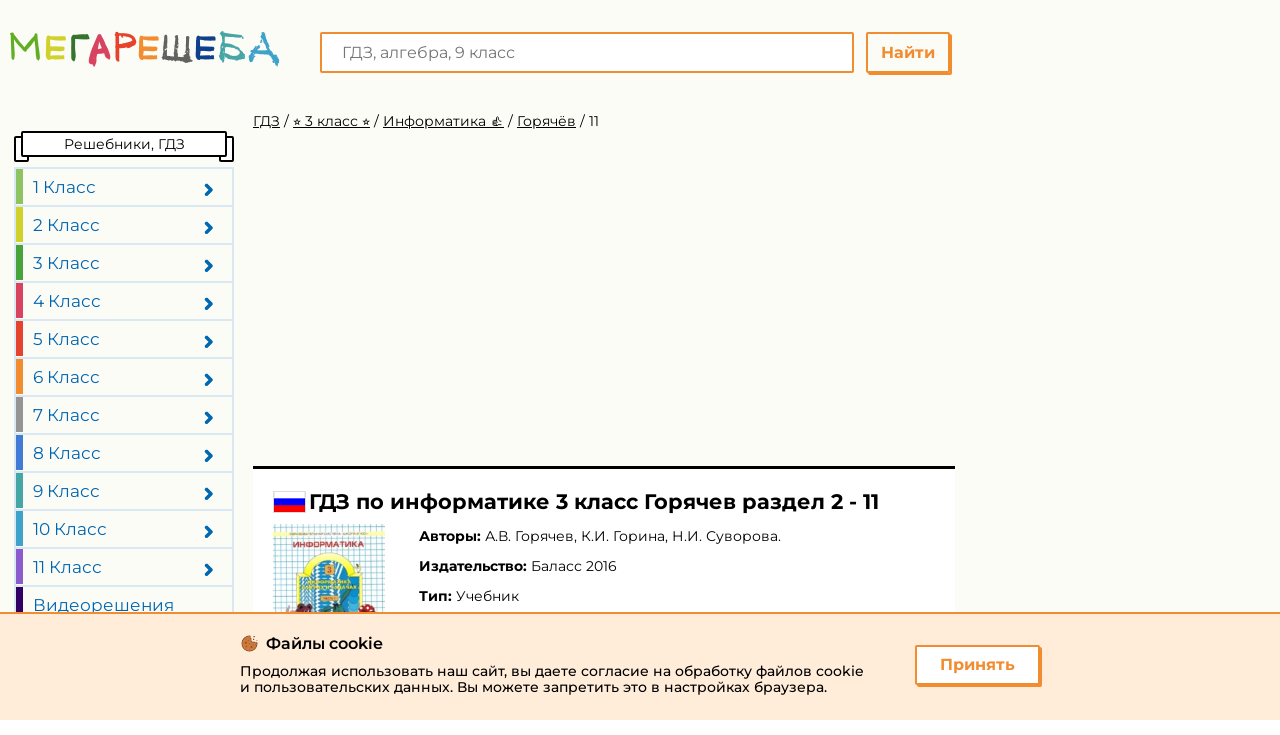

--- FILE ---
content_type: text/html; charset=UTF-8
request_url: https://megaresheba.ru/gdz/informatika/3-klass/goryachyov/2-section-11
body_size: 19793
content:

<!DOCTYPE html>
<html lang="RU">
<head>
        <meta charset="UTF-8">

    <link rel="shortcut icon" href="/favicon.ico" type="image/x-icon"/>
    <link rel="icon" href="/favicon.ico" type="image/x-icon">
    <title>
                    Раздел 2 - 11 гдз по информатике 3 класс  Горячев, Горина              </title>
    <meta name="description" content="Подробный решебник (ГДЗ) по Информатике за 3 (третий) класс  - готовый ответ раздел 2 - 11. Авторы учебника:  Горячев, Горина, Суворова. Издательство: Баласс 2016."/>
    <meta name="keywords" content="ГДЗ, Решебник, Готовые ответы, 11, информатика, 3 класс , А.В. Горячев, К.И. Горина, Н.И. Суворова, Баласс , решебник, онлайн, мегарешеба"/>
            <meta name="viewport"
              content="width=device-width, initial-scale=1.0, minimum-scale=1.0, maximum-scale=1.0, user-scalable=no">
    
    
            <link rel="canonical" href="https://megaresheba.ru/gdz/informatika/3-klass/goryachyov/2-section-11">
        <meta property="og:title" content="Раздел 2 - 11 гдз по информатике 3 класс  Горячев, Горина  ">
    <meta property="og:type" content="website">
    <meta property="og:url" content="/gdz/informatika/3-klass/goryachyov/2-section-11">
    <meta property="og:description" content="Подробный решебник (ГДЗ) по Информатике за 3 (третий) класс  - готовый ответ раздел 2 - 11. Авторы учебника:  Горячев, Горина, Суворова. Издательство: Баласс 2016.">
    <meta property="og:site_name" content="Мегарешеба">
    <meta name="twitter:card" content="summary">
    <meta name="twitter:site" content="@megaresheba.ru">
    <meta name="twitter:title" content="Раздел 2 - 11 гдз по информатике 3 класс  Горячев, Горина  ">
    <meta name="twitter:description" content="Подробный решебник (ГДЗ) по Информатике за 3 (третий) класс  - готовый ответ раздел 2 - 11. Авторы учебника:  Горячев, Горина, Суворова. Издательство: Баласс 2016.">
    <link rel="preload" href="/build/assets/fonts/Montserrat-Regular.woff2" as="font" type="font/woff2" crossorigin>
    <link rel="preload" href="/build/assets/fonts/Montserrat-Bold.woff2" as="font" type="font/woff2" crossorigin>
    <link rel="preload" href="/build/assets/fonts/Montserrat-SemiBold.woff2" as="font" type="font/woff2" crossorigin>

            <link rel="image_src" href="//megaresheba.ru/attachments/images/covers/000/013/691/0000/informatika-3-klass-goryachev.jpg">
        <meta property="og:image" content="https://megaresheba.ru//megaresheba.ru/attachments/images/covers/000/013/691/0000/informatika-3-klass-goryachev.jpg">
        <meta name="twitter:image" content="//megaresheba.ru/attachments/images/covers/000/013/691/0000/informatika-3-klass-goryachev.jpg">
        <script>
        window.app = {
            version: '1760593433',
            action: "viewTask",
            canonical: location.protocol + '//' + location.host + '/gdz/informatika/3-klass/goryachyov/2-section-11',
            book: {
                appLinks: 0,
                external: "default",
                is_draining: "null",
                func: (code = 'external') => {
                    this.app.book[code] = 'default';
                },
            },
                    }
    </script>
                <link rel="stylesheet" href="/build/assets/css/index.a882d58d7875d063e108.css" />
    
                    <script>window.yaContextCb=window.yaContextCb||[]</script>
        <script src="https://yandex.ru/ads/system/context.js" async></script>
                    <script>
                window.yaContextCb.push(()=> {
                    Ya.Context.AdvManager.render({
                        "blockId": "R-A-333164-51",
                        "type": "fullscreen",
                        "platform": "touch"
                    })
                })
                window.yaContextCb.push(() => {
                  Ya.Context.AdvManager.render({
                    "blockId": "R-A-333164-63",
                    "type": "fullscreen",
                    "platform": "desktop"
                  })
                })
            </script>
                                <script type="text/javascript" src="//krut.link/z2uwep8wj46j9kkc.js"></script>
        
                
    </head>
<body>
<div class="page">
    <div class="wrapper">
        <div class="promo-place ad_right">
            


            
                            
                    <div class='media media-right media-5 media-hidden-on-mobile'>
                        <div data-rm='mvak227ump4jcicg'></div>
                    </div>
                                        
                    </div>
        <header class="header ">
    <a href="/" class="logo " title="МЕГАРЕШЕБА"></a>
    <div class="headerTop ">
        <a class="menuButton"></a>
                    
<div class="search" itemtype="https://schema.org/WebSite" itemscope>
    <meta itemprop="url" content="https://megaresheba.ru/gdz/informatika/3-klass/goryachyov/2-section-11"/>
    <form class="search-form"
          action="/search/"
          itemprop="potentialAction"
          itemtype="https://schema.org/SearchAction"
          itemscope>
        <meta itemprop="target" content="https://megaresheba.ru/gdz/informatika/3-klass/goryachyov/2-section-11/search?q={q}"/>
        <button class="search-form__button" type="submit" title="Поиск по сайту">Найти</button>
        <div class="search-form__field">
            <input class="search-form__input"
                   type="text"
                   name="q"
                   placeholder="ГДЗ, алгебра, 9 класс"
                   itemprop="query-input"
                   title="Поиск по сайту">
        </div>
    </form>
</div>
            </div>
</header>
                
        <main class="main">
            <div class="mainMenu desktopMenu">
                <div class="headerStl"><span>Решебники, ГДЗ</span></div>
                
<ul>
                    <li class="">
            <a class="menuDropdown">1 Класс</a>
            <div class="col-2">
                                <ul>
                                            <li class="">
                            <a href="/publ/gdz/matematika/1_klass/96-1-0-1254"
                               class="sbjt-1"
                               title="Гдз по Математике за 1 класс">
                                Математика                            </a>
                        </li>
                                            <li class="">
                            <a href="/publ/gdz/russkij_jazyk/1_klass/101-1-0-1286"
                               class="sbjt-3"
                               title="Гдз по Русскому языку за 1 класс">
                                Русский язык                            </a>
                        </li>
                                            <li class="">
                            <a href="/publ/gdz/anglijskij_jazyk/1_klass/103-1-0-1308"
                               class="sbjt-2"
                               title="Гдз по Английскому языку за 1 класс">
                                Английский язык                            </a>
                        </li>
                                            <li class="">
                            <a href="/publ/gdz/informatika/1-klass"
                               class="sbjt-14"
                               title="Гдз по Информатике за 1 класс">
                                Информатика                            </a>
                        </li>
                                            <li class="">
                            <a href="/publ/gdz/nemeckij_jazyk/1_klass/104-1-0-1319"
                               class="sbjt-8"
                               title="Гдз по Немецкому языку за 1 класс">
                                Немецкий язык                            </a>
                        </li>
                                            <li class="">
                            <a href="/publ/gdz/literatura/1-klass"
                               class="sbjt-23"
                               title="Гдз по Литературе за 1 класс">
                                Литература                            </a>
                        </li>
                                            <li class="">
                            <a href="/chelovek_i_mir/1-klass"
                               class="sbjt-28"
                               title="Гдз по Человеку и миру за 1 класс">
                                Человек и мир                            </a>
                        </li>
                                            <li class="">
                            <a href="/gdz/prirodovedenie/1-klass"
                               class="sbjt-17"
                               title="Гдз по Природоведению за 1 класс">
                                Природоведение                            </a>
                        </li>
                                    </ul>
                                <ul>
                                            <li class="">
                            <a href="/gdz/osnovy-zdoroviya/1-klass"
                               class="sbjt-18"
                               title="Гдз по Основам здоровья за 1 класс">
                                Основы здоровья                            </a>
                        </li>
                                            <li class="">
                            <a href="/gdz/muzyka/1-klass"
                               class="sbjt-21"
                               title="Гдз по Музыке за 1 класс">
                                Музыка                            </a>
                        </li>
                                            <li class="">
                            <a href="/gdz/izo/1-klass"
                               class="sbjt-22"
                               title="Гдз по ИЗО за 1 класс">
                                ИЗО                            </a>
                        </li>
                                            <li class="">
                            <a href="/gdz/okruzhayushchij-mir/1-klass"
                               class="sbjt-27"
                               title="Гдз по Окружающему миру за 1 класс">
                                Окружающий мир                            </a>
                        </li>
                                            <li class="">
                            <a href="/gdz/tekhnologiya/1-klass"
                               class="sbjt-33"
                               title="Гдз по Технологии за 1 класс">
                                Технология                            </a>
                        </li>
                                            <li class="">
                            <a href="/gdz/mir_prirody_i_cheloveka/1-klass"
                               class="sbjt-46"
                               title="Гдз по Миру природы и человека за 1 класс">
                                Мир природы и человека                            </a>
                        </li>
                                            <li class="">
                            <a href="/gdz/fizkultura/1-klass"
                               class="sbjt-47"
                               title="Гдз по Физкультуре за 1 класс">
                                Физкультура                            </a>
                        </li>
                                    </ul>
                            </div>
        </li>
                    <li class="">
            <a class="menuDropdown">2 Класс</a>
            <div class="col-2">
                                <ul>
                                            <li class="">
                            <a href="/publ/gdz/matematika/2_klass/96-1-0-1255"
                               class="sbjt-1"
                               title="Гдз по Математике за 2 класс">
                                Математика                            </a>
                        </li>
                                            <li class="">
                            <a href="/publ/gdz/russkij_jazyk/2_klass/101-1-0-1287"
                               class="sbjt-3"
                               title="Гдз по Русскому языку за 2 класс">
                                Русский язык                            </a>
                        </li>
                                            <li class="">
                            <a href="/gdz/belorusskij-yazyk/2-klass"
                               class="sbjt-9"
                               title="Гдз по Белорусскому языку за 2 класс">
                                Белорусский язык                            </a>
                        </li>
                                            <li class="">
                            <a href="/publ/gdz/anglijskij_jazyk/2_klass/103-1-0-1309"
                               class="sbjt-2"
                               title="Гдз по Английскому языку за 2 класс">
                                Английский язык                            </a>
                        </li>
                                            <li class="">
                            <a href="/publ/gdz/informatika/2-klass"
                               class="sbjt-14"
                               title="Гдз по Информатике за 2 класс">
                                Информатика                            </a>
                        </li>
                                            <li class="">
                            <a href="/publ/gdz/ukrainskij_jazyk/2-klass"
                               class="sbjt-10"
                               title="Гдз по Украинскому языку за 2 класс">
                                Украинский язык                            </a>
                        </li>
                                            <li class="">
                            <a href="/gdz/francuzskij-jazyk/2-klass"
                               class="sbjt-11"
                               title="Гдз по Французскому языку за 2 класс">
                                Французский язык                            </a>
                        </li>
                                            <li class="">
                            <a href="/publ/gdz/nemeckij_jazyk/2_klass/104-1-0-1320"
                               class="sbjt-8"
                               title="Гдз по Немецкому языку за 2 класс">
                                Немецкий язык                            </a>
                        </li>
                                            <li class="">
                            <a href="/publ/gdz/literatura/2-klass"
                               class="sbjt-23"
                               title="Гдз по Литературе за 2 класс">
                                Литература                            </a>
                        </li>
                                            <li class="">
                            <a href="/chelovek_i_mir/2-klass"
                               class="sbjt-28"
                               title="Гдз по Человеку и миру за 2 класс">
                                Человек и мир                            </a>
                        </li>
                                    </ul>
                                <ul>
                                            <li class="">
                            <a href="/gdz/prirodovedenie/2-klass"
                               class="sbjt-17"
                               title="Гдз по Природоведению за 2 класс">
                                Природоведение                            </a>
                        </li>
                                            <li class="">
                            <a href="/gdz/osnovy-zdoroviya/2-klass"
                               class="sbjt-18"
                               title="Гдз по Основам здоровья за 2 класс">
                                Основы здоровья                            </a>
                        </li>
                                            <li class="">
                            <a href="/gdz/muzyka/2-klass"
                               class="sbjt-21"
                               title="Гдз по Музыке за 2 класс">
                                Музыка                            </a>
                        </li>
                                            <li class="">
                            <a href="/gdz/izo/2-klass"
                               class="sbjt-22"
                               title="Гдз по ИЗО за 2 класс">
                                ИЗО                            </a>
                        </li>
                                            <li class="">
                            <a href="/gdz/okruzhayushchij-mir/2-klass"
                               class="sbjt-27"
                               title="Гдз по Окружающему миру за 2 класс">
                                Окружающий мир                            </a>
                        </li>
                                            <li class="">
                            <a href="/gdz/tekhnologiya/2-klass"
                               class="sbjt-33"
                               title="Гдз по Технологии за 2 класс">
                                Технология                            </a>
                        </li>
                                            <li class="">
                            <a href="/gdz/ispanskij-yazyk/2-klass"
                               class="sbjt-36"
                               title="Гдз по Испанскому языку за 2 класс">
                                Испанский язык                            </a>
                        </li>
                                            <li class="">
                            <a href="/publ/gdz/kazakhskiy-yazyk/2-klass"
                               class="sbjt-45"
                               title="Гдз по Казахскому языку за 2 класс">
                                Казахский язык                            </a>
                        </li>
                                            <li class="">
                            <a href="/gdz/mir_prirody_i_cheloveka/2-klass"
                               class="sbjt-46"
                               title="Гдз по Миру природы и человека за 2 класс">
                                Мир природы и человека                            </a>
                        </li>
                                            <li class="">
                            <a href="/gdz/fizkultura/2-klass"
                               class="sbjt-47"
                               title="Гдз по Физкультуре за 2 класс">
                                Физкультура                            </a>
                        </li>
                                    </ul>
                            </div>
        </li>
                    <li class="selected">
            <a class="menuDropdown">3 Класс</a>
            <div class="col-2">
                                <ul>
                                            <li class="">
                            <a href="/publ/gdz/matematika/3_klass/96-1-0-1256"
                               class="sbjt-1"
                               title="Гдз по Математике за 3 класс">
                                Математика                            </a>
                        </li>
                                            <li class="">
                            <a href="/publ/gdz/russkij_jazyk/3_klass/101-1-0-1288"
                               class="sbjt-3"
                               title="Гдз по Русскому языку за 3 класс">
                                Русский язык                            </a>
                        </li>
                                            <li class="">
                            <a href="/gdz/belorusskij-yazyk/3-klass"
                               class="sbjt-9"
                               title="Гдз по Белорусскому языку за 3 класс">
                                Белорусский язык                            </a>
                        </li>
                                            <li class="">
                            <a href="/publ/gdz/anglijskij_jazyk/3_klass/103-1-0-1310"
                               class="sbjt-2"
                               title="Гдз по Английскому языку за 3 класс">
                                Английский язык                            </a>
                        </li>
                                            <li class="selected">
                            <a href="/publ/gdz/informatika/3-klass"
                               class="sbjt-14"
                               title="Гдз по Информатике за 3 класс">
                                Информатика                            </a>
                        </li>
                                            <li class="">
                            <a href="/publ/gdz/ukrainskij_jazyk/3-klass"
                               class="sbjt-10"
                               title="Гдз по Украинскому языку за 3 класс">
                                Украинский язык                            </a>
                        </li>
                                            <li class="">
                            <a href="/gdz/francuzskij-jazyk/3-klass"
                               class="sbjt-11"
                               title="Гдз по Французскому языку за 3 класс">
                                Французский язык                            </a>
                        </li>
                                            <li class="">
                            <a href="/publ/gdz/nemeckij_jazyk/3_klass/104-1-0-1321"
                               class="sbjt-8"
                               title="Гдз по Немецкому языку за 3 класс">
                                Немецкий язык                            </a>
                        </li>
                                            <li class="">
                            <a href="/publ/gdz/literatura/3-klass"
                               class="sbjt-23"
                               title="Гдз по Литературе за 3 класс">
                                Литература                            </a>
                        </li>
                                    </ul>
                                <ul>
                                            <li class="">
                            <a href="/chelovek_i_mir/3-klass"
                               class="sbjt-28"
                               title="Гдз по Человеку и миру за 3 класс">
                                Человек и мир                            </a>
                        </li>
                                            <li class="">
                            <a href="/gdz/muzyka/3-klass"
                               class="sbjt-21"
                               title="Гдз по Музыке за 3 класс">
                                Музыка                            </a>
                        </li>
                                            <li class="">
                            <a href="/gdz/izo/3-klass"
                               class="sbjt-22"
                               title="Гдз по ИЗО за 3 класс">
                                ИЗО                            </a>
                        </li>
                                            <li class="">
                            <a href="/gdz/okruzhayushchij-mir/3-klass"
                               class="sbjt-27"
                               title="Гдз по Окружающему миру за 3 класс">
                                Окружающий мир                            </a>
                        </li>
                                            <li class="">
                            <a href="/gdz/tekhnologiya/3-klass"
                               class="sbjt-33"
                               title="Гдз по Технологии за 3 класс">
                                Технология                            </a>
                        </li>
                                            <li class="">
                            <a href="/gdz/ispanskij-yazyk/3-klass"
                               class="sbjt-36"
                               title="Гдз по Испанскому языку за 3 класс">
                                Испанский язык                            </a>
                        </li>
                                            <li class="">
                            <a href="/publ/gdz/kazakhskiy-yazyk/3-klass"
                               class="sbjt-45"
                               title="Гдз по Казахскому языку за 3 класс">
                                Казахский язык                            </a>
                        </li>
                                            <li class="">
                            <a href="/gdz/mir_prirody_i_cheloveka/3-klass"
                               class="sbjt-46"
                               title="Гдз по Миру природы и человека за 3 класс">
                                Мир природы и человека                            </a>
                        </li>
                                            <li class="">
                            <a href="/gdz/fizkultura/3-klass"
                               class="sbjt-47"
                               title="Гдз по Физкультуре за 3 класс">
                                Физкультура                            </a>
                        </li>
                                    </ul>
                            </div>
        </li>
                    <li class="">
            <a class="menuDropdown">4 Класс</a>
            <div class="col-2">
                                <ul>
                                            <li class="">
                            <a href="/publ/gdz/matematika/4_klass/96-1-0-1257"
                               class="sbjt-1"
                               title="Гдз по Математике за 4 класс">
                                Математика                            </a>
                        </li>
                                            <li class="">
                            <a href="/publ/gdz/russkij_jazyk/4_klass/101-1-0-1289"
                               class="sbjt-3"
                               title="Гдз по Русскому языку за 4 класс">
                                Русский язык                            </a>
                        </li>
                                            <li class="">
                            <a href="/publ/gdz/belorusskij_jazyk/4_klass/102-1-0-1300"
                               class="sbjt-9"
                               title="Гдз по Белорусскому языку за 4 класс">
                                Белорусский язык                            </a>
                        </li>
                                            <li class="">
                            <a href="/publ/gdz/anglijskij_jazyk/4_klass/103-1-0-1311"
                               class="sbjt-2"
                               title="Гдз по Английскому языку за 4 класс">
                                Английский язык                            </a>
                        </li>
                                            <li class="">
                            <a href="/publ/gdz/informatika/4-klass"
                               class="sbjt-14"
                               title="Гдз по Информатике за 4 класс">
                                Информатика                            </a>
                        </li>
                                            <li class="">
                            <a href="/publ/gdz/ukrainskij_jazyk/4-klass"
                               class="sbjt-10"
                               title="Гдз по Украинскому языку за 4 класс">
                                Украинский язык                            </a>
                        </li>
                                            <li class="">
                            <a href="/gdz/francuzskij-jazyk/4-klass"
                               class="sbjt-11"
                               title="Гдз по Французскому языку за 4 класс">
                                Французский язык                            </a>
                        </li>
                                            <li class="">
                            <a href="/publ/gdz/nemeckij_jazyk/4_klass/104-1-0-1322"
                               class="sbjt-8"
                               title="Гдз по Немецкому языку за 4 класс">
                                Немецкий язык                            </a>
                        </li>
                                            <li class="">
                            <a href="/publ/gdz/literatura/4-klass"
                               class="sbjt-23"
                               title="Гдз по Литературе за 4 класс">
                                Литература                            </a>
                        </li>
                                            <li class="">
                            <a href="/chelovek_i_mir/4-klass"
                               class="sbjt-28"
                               title="Гдз по Человеку и миру за 4 класс">
                                Человек и мир                            </a>
                        </li>
                                    </ul>
                                <ul>
                                            <li class="">
                            <a href="/gdz/osnovy-zdoroviya/4-klass"
                               class="sbjt-18"
                               title="Гдз по Основам здоровья за 4 класс">
                                Основы здоровья                            </a>
                        </li>
                                            <li class="">
                            <a href="/gdz/muzyka/4-klass"
                               class="sbjt-21"
                               title="Гдз по Музыке за 4 класс">
                                Музыка                            </a>
                        </li>
                                            <li class="">
                            <a href="/gdz/izo/4-klass"
                               class="sbjt-22"
                               title="Гдз по ИЗО за 4 класс">
                                ИЗО                            </a>
                        </li>
                                            <li class="">
                            <a href="/gdz/okruzhayushchij-mir/4-klass"
                               class="sbjt-27"
                               title="Гдз по Окружающему миру за 4 класс">
                                Окружающий мир                            </a>
                        </li>
                                            <li class="">
                            <a href="/gdz/tekhnologiya/4-klass"
                               class="sbjt-33"
                               title="Гдз по Технологии за 4 класс">
                                Технология                            </a>
                        </li>
                                            <li class="">
                            <a href="/gdz/ispanskij-yazyk/4-klass"
                               class="sbjt-36"
                               title="Гдз по Испанскому языку за 4 класс">
                                Испанский язык                            </a>
                        </li>
                                            <li class="">
                            <a href="/publ/gdz/kazakhskiy-yazyk/4-klass"
                               class="sbjt-45"
                               title="Гдз по Казахскому языку за 4 класс">
                                Казахский язык                            </a>
                        </li>
                                            <li class="">
                            <a href="/gdz/mir_prirody_i_cheloveka/4-klass"
                               class="sbjt-46"
                               title="Гдз по Миру природы и человека за 4 класс">
                                Мир природы и человека                            </a>
                        </li>
                                            <li class="">
                            <a href="/gdz/fizkultura/4-klass"
                               class="sbjt-47"
                               title="Гдз по Физкультуре за 4 класс">
                                Физкультура                            </a>
                        </li>
                                            <li class="">
                            <a href="/gdz/osnovi-kulturi/4-klass"
                               class="sbjt-49"
                               title="Гдз по Основам культуры за 4 класс">
                                Основы культуры                            </a>
                        </li>
                                    </ul>
                            </div>
        </li>
                    <li class="">
            <a class="menuDropdown">5 Класс</a>
            <div class="col-2">
                                <ul>
                                            <li class="">
                            <a href="/publ/gdz/matematika/5_klass/96-1-0-1258"
                               class="sbjt-1"
                               title="Гдз по Математике за 5 класс">
                                Математика                            </a>
                        </li>
                                            <li class="">
                            <a href="/publ/gdz/russkij_jazyk/5_klass/101-1-0-1290"
                               class="sbjt-3"
                               title="Гдз по Русскому языку за 5 класс">
                                Русский язык                            </a>
                        </li>
                                            <li class="">
                            <a href="/publ/gdz/belorusskij_jazyk/5_klass/102-1-0-1301"
                               class="sbjt-9"
                               title="Гдз по Белорусскому языку за 5 класс">
                                Белорусский язык                            </a>
                        </li>
                                            <li class="">
                            <a href="/publ/gdz/anglijskij_jazyk/5_klass/103-1-0-1312"
                               class="sbjt-2"
                               title="Гдз по Английскому языку за 5 класс">
                                Английский язык                            </a>
                        </li>
                                            <li class="">
                            <a href="/gdz/5-klass/fizika"
                               class="sbjt-6"
                               title="Гдз по Физике за 5 класс">
                                Физика                            </a>
                        </li>
                                            <li class="">
                            <a href="/publ/gdz/biologija/5_klass/107-1-0-1352"
                               class="sbjt-12"
                               title="Гдз по Биологии за 5 класс">
                                Биология                            </a>
                        </li>
                                            <li class="">
                            <a href="/publ/gdz/informatika/5-klass"
                               class="sbjt-14"
                               title="Гдз по Информатике за 5 класс">
                                Информатика                            </a>
                        </li>
                                            <li class="">
                            <a href="/publ/gdz/ukrainskij_jazyk/5_klass/105-1-0-1334"
                               class="sbjt-10"
                               title="Гдз по Украинскому языку за 5 класс">
                                Украинский язык                            </a>
                        </li>
                                            <li class="">
                            <a href="/francuzskij-jazyk/5-klass"
                               class="sbjt-11"
                               title="Гдз по Французскому языку за 5 класс">
                                Французский язык                            </a>
                        </li>
                                            <li class="">
                            <a href="/publ/gdz/nemeckij_jazyk/5_klass/104-1-0-1323"
                               class="sbjt-8"
                               title="Гдз по Немецкому языку за 5 класс">
                                Немецкий язык                            </a>
                        </li>
                                            <li class="">
                            <a href="/publ/gdz/istorija/5_klass/108-1-0-1359"
                               class="sbjt-13"
                               title="Гдз по Истории за 5 класс">
                                История                            </a>
                        </li>
                                            <li class="">
                            <a href="/publ/gdz/literatura/5_klass/112-1-0-1395"
                               class="sbjt-23"
                               title="Гдз по Литературе за 5 класс">
                                Литература                            </a>
                        </li>
                                            <li class="">
                            <a href="/publ/gdz/geografija/5_klass/116-1-0-1417"
                               class="sbjt-16"
                               title="Гдз по Географии за 5 класс">
                                География                            </a>
                        </li>
                                            <li class="">
                            <a href="/chelovek_i_mir/5-klass"
                               class="sbjt-28"
                               title="Гдз по Человеку и миру за 5 класс">
                                Человек и мир                            </a>
                        </li>
                                    </ul>
                                <ul>
                                            <li class="">
                            <a href="/gdz/obzh/5-klass"
                               class="sbjt-15"
                               title="Гдз по ОБЖ за 5 класс">
                                ОБЖ                            </a>
                        </li>
                                            <li class="">
                            <a href="/gdz/prirodovedenie/5-klass"
                               class="sbjt-17"
                               title="Гдз по Природоведению за 5 класс">
                                Природоведение                            </a>
                        </li>
                                            <li class="">
                            <a href="/gdz/muzyka/5-klass"
                               class="sbjt-21"
                               title="Гдз по Музыке за 5 класс">
                                Музыка                            </a>
                        </li>
                                            <li class="">
                            <a href="/gdz/izo/5-klass"
                               class="sbjt-22"
                               title="Гдз по ИЗО за 5 класс">
                                ИЗО                            </a>
                        </li>
                                            <li class="">
                            <a href="/gdz/obshhestvoznanie/5-klass"
                               class="sbjt-24"
                               title="Гдз по Обществознанию за 5 класс">
                                Обществознание                            </a>
                        </li>
                                            <li class="">
                            <a href="/gdz/tekhnologiya/5-klass"
                               class="sbjt-33"
                               title="Гдз по Технологии за 5 класс">
                                Технология                            </a>
                        </li>
                                            <li class="">
                            <a href="/gdz/estestvoznanie/5-klass"
                               class="sbjt-35"
                               title="Гдз по Естествознанию за 5 класс">
                                Естествознание                            </a>
                        </li>
                                            <li class="">
                            <a href="/gdz/ispanskij-yazyk/5-klass"
                               class="sbjt-36"
                               title="Гдз по Испанскому языку за 5 класс">
                                Испанский язык                            </a>
                        </li>
                                            <li class="">
                            <a href="/gdz/iskusstvo/5-klass"
                               class="sbjt-37"
                               title="Гдз по Искусству за 5 класс">
                                Искусство                            </a>
                        </li>
                                            <li class="">
                            <a href="/gdz/kitayskiy_yazyk/5-klass"
                               class="sbjt-38"
                               title="Гдз по Китайскому языку за 5 класс">
                                Китайский язык                            </a>
                        </li>
                                            <li class="">
                            <a href="/gdz/kubanovedeniye/5-klass"
                               class="sbjt-39"
                               title="Гдз по Кубановедению за 5 класс">
                                Кубановедение                            </a>
                        </li>
                                            <li class="">
                            <a href="/publ/gdz/kazakhskiy-yazyk/5-klass"
                               class="sbjt-45"
                               title="Гдз по Казахскому языку за 5 класс">
                                Казахский язык                            </a>
                        </li>
                                            <li class="">
                            <a href="/gdz/fizkultura/5-klass"
                               class="sbjt-47"
                               title="Гдз по Физкультуре за 5 класс">
                                Физкультура                            </a>
                        </li>
                                            <li class="">
                            <a href="/gdz/osnovi-kulturi/5-klass"
                               class="sbjt-49"
                               title="Гдз по Основам культуры за 5 класс">
                                Основы культуры                            </a>
                        </li>
                                    </ul>
                            </div>
        </li>
                    <li class="">
            <a class="menuDropdown">6 Класс</a>
            <div class="col-2">
                                <ul>
                                            <li class="">
                            <a href="/publ/gdz/matematika/6_klass/96-1-0-1259"
                               class="sbjt-1"
                               title="Гдз по Математике за 6 класс">
                                Математика                            </a>
                        </li>
                                            <li class="">
                            <a href="/publ/gdz/russkij_jazyk/6_klass/101-1-0-1291"
                               class="sbjt-3"
                               title="Гдз по Русскому языку за 6 класс">
                                Русский язык                            </a>
                        </li>
                                            <li class="">
                            <a href="/publ/gdz/belorusskij_jazyk/6_klass/102-1-0-1302"
                               class="sbjt-9"
                               title="Гдз по Белорусскому языку за 6 класс">
                                Белорусский язык                            </a>
                        </li>
                                            <li class="">
                            <a href="/publ/gdz/anglijskij_jazyk/6_klass/103-1-0-1313"
                               class="sbjt-2"
                               title="Гдз по Английскому языку за 6 класс">
                                Английский язык                            </a>
                        </li>
                                            <li class="">
                            <a href="/publ/gdz/fizika/6_klass/100-1-0-1280"
                               class="sbjt-6"
                               title="Гдз по Физике за 6 класс">
                                Физика                            </a>
                        </li>
                                            <li class="">
                            <a href="/publ/gdz/biologija/6_klass/107-1-0-1353"
                               class="sbjt-12"
                               title="Гдз по Биологии за 6 класс">
                                Биология                            </a>
                        </li>
                                            <li class="">
                            <a href="/publ/gdz/informatika/6_klass/111-1-0-1385"
                               class="sbjt-14"
                               title="Гдз по Информатике за 6 класс">
                                Информатика                            </a>
                        </li>
                                            <li class="">
                            <a href="/publ/gdz/ukrainskij_jazyk/6_klass/105-1-0-1335"
                               class="sbjt-10"
                               title="Гдз по Украинскому языку за 6 класс">
                                Украинский язык                            </a>
                        </li>
                                            <li class="">
                            <a href="/francuzskij-jazyk/6-klass"
                               class="sbjt-11"
                               title="Гдз по Французскому языку за 6 класс">
                                Французский язык                            </a>
                        </li>
                                            <li class="">
                            <a href="/publ/gdz/nemeckij_jazyk/6_klass/104-1-0-1324"
                               class="sbjt-8"
                               title="Гдз по Немецкому языку за 6 класс">
                                Немецкий язык                            </a>
                        </li>
                                            <li class="">
                            <a href="/publ/gdz/istorija/6_klass/108-1-0-1360"
                               class="sbjt-13"
                               title="Гдз по Истории за 6 класс">
                                История                            </a>
                        </li>
                                            <li class="">
                            <a href="/publ/gdz/literatura/6_klass/112-1-0-1396"
                               class="sbjt-23"
                               title="Гдз по Литературе за 6 класс">
                                Литература                            </a>
                        </li>
                                            <li class="">
                            <a href="/publ/gdz/geografija/6_klass/116-1-0-1418"
                               class="sbjt-16"
                               title="Гдз по Географии за 6 класс">
                                География                            </a>
                        </li>
                                            <li class="">
                            <a href="/gdz/obzh/6-klass"
                               class="sbjt-15"
                               title="Гдз по ОБЖ за 6 класс">
                                ОБЖ                            </a>
                        </li>
                                    </ul>
                                <ul>
                                            <li class="">
                            <a href="/gdz/prirodovedenie/6-klass"
                               class="sbjt-17"
                               title="Гдз по Природоведению за 6 класс">
                                Природоведение                            </a>
                        </li>
                                            <li class="">
                            <a href="/gdz/muzyka/6-klass"
                               class="sbjt-21"
                               title="Гдз по Музыке за 6 класс">
                                Музыка                            </a>
                        </li>
                                            <li class="">
                            <a href="/gdz/izo/6-klass"
                               class="sbjt-22"
                               title="Гдз по ИЗО за 6 класс">
                                ИЗО                            </a>
                        </li>
                                            <li class="">
                            <a href="/gdz/obshhestvoznanie/6-klass"
                               class="sbjt-24"
                               title="Гдз по Обществознанию за 6 класс">
                                Обществознание                            </a>
                        </li>
                                            <li class="">
                            <a href="/gdz/ehkologiya/6-klass"
                               class="sbjt-31"
                               title="Гдз по Экологии за 6 класс">
                                Экология                            </a>
                        </li>
                                            <li class="">
                            <a href="/gdz/tekhnologiya/6-klass"
                               class="sbjt-33"
                               title="Гдз по Технологии за 6 класс">
                                Технология                            </a>
                        </li>
                                            <li class="">
                            <a href="/gdz/estestvoznanie/6-klass"
                               class="sbjt-35"
                               title="Гдз по Естествознанию за 6 класс">
                                Естествознание                            </a>
                        </li>
                                            <li class="">
                            <a href="/gdz/ispanskij-yazyk/6-klass"
                               class="sbjt-36"
                               title="Гдз по Испанскому языку за 6 класс">
                                Испанский язык                            </a>
                        </li>
                                            <li class="">
                            <a href="/gdz/iskusstvo/6-klass"
                               class="sbjt-37"
                               title="Гдз по Искусству за 6 класс">
                                Искусство                            </a>
                        </li>
                                            <li class="">
                            <a href="/gdz/kitayskiy_yazyk/6-klass"
                               class="sbjt-38"
                               title="Гдз по Китайскому языку за 6 класс">
                                Китайский язык                            </a>
                        </li>
                                            <li class="">
                            <a href="/gdz/kubanovedeniye/6-klass"
                               class="sbjt-39"
                               title="Гдз по Кубановедению за 6 класс">
                                Кубановедение                            </a>
                        </li>
                                            <li class="">
                            <a href="/publ/gdz/kazakhskiy-yazyk/6-klass"
                               class="sbjt-45"
                               title="Гдз по Казахскому языку за 6 класс">
                                Казахский язык                            </a>
                        </li>
                                            <li class="">
                            <a href="/gdz/fizkultura/6-klass"
                               class="sbjt-47"
                               title="Гдз по Физкультуре за 6 класс">
                                Физкультура                            </a>
                        </li>
                                            <li class="">
                            <a href="/gdz/osnovi-kulturi/6-klass"
                               class="sbjt-49"
                               title="Гдз по Основам культуры за 6 класс">
                                Основы культуры                            </a>
                        </li>
                                    </ul>
                            </div>
        </li>
                    <li class="">
            <a class="menuDropdown">7 Класс</a>
            <div class="col-2">
                                <ul>
                                            <li class="">
                            <a href="/publ/gdz/algebra/7_klass/97-1-0-1265"
                               class="sbjt-4"
                               title="Гдз по Алгебре за 7 класс">
                                Алгебра                            </a>
                        </li>
                                            <li class="">
                            <a href="/publ/gdz/geometrija/7_klass/98-1-0-1270"
                               class="sbjt-5"
                               title="Гдз по Геометрии за 7 класс">
                                Геометрия                            </a>
                        </li>
                                            <li class="">
                            <a href="/publ/gdz/matematika/7-klass"
                               class="sbjt-1"
                               title="Гдз по Математике за 7 класс">
                                Математика                            </a>
                        </li>
                                            <li class="">
                            <a href="/publ/gdz/russkij_jazyk/7_klass/101-1-0-1292"
                               class="sbjt-3"
                               title="Гдз по Русскому языку за 7 класс">
                                Русский язык                            </a>
                        </li>
                                            <li class="">
                            <a href="/publ/gdz/belorusskij_jazyk/7_klass/102-1-0-1303"
                               class="sbjt-9"
                               title="Гдз по Белорусскому языку за 7 класс">
                                Белорусский язык                            </a>
                        </li>
                                            <li class="">
                            <a href="/publ/gdz/anglijskij_jazyk/7_klass/103-1-0-1314"
                               class="sbjt-2"
                               title="Гдз по Английскому языку за 7 класс">
                                Английский язык                            </a>
                        </li>
                                            <li class="">
                            <a href="/publ/gdz/fizika/7_klass/100-1-0-1281"
                               class="sbjt-6"
                               title="Гдз по Физике за 7 класс">
                                Физика                            </a>
                        </li>
                                            <li class="">
                            <a href="/publ/gdz/khimija/7_klass/99-1-0-1275"
                               class="sbjt-7"
                               title="Гдз по Химии за 7 класс">
                                Химия                            </a>
                        </li>
                                            <li class="">
                            <a href="/publ/gdz/biologija/7_klass/107-1-0-1354"
                               class="sbjt-12"
                               title="Гдз по Биологии за 7 класс">
                                Биология                            </a>
                        </li>
                                            <li class="">
                            <a href="/publ/gdz/informatika/7_klass/111-1-0-1386"
                               class="sbjt-14"
                               title="Гдз по Информатике за 7 класс">
                                Информатика                            </a>
                        </li>
                                            <li class="">
                            <a href="/publ/gdz/ukrainskij_jazyk/7_klass/105-1-0-1336"
                               class="sbjt-10"
                               title="Гдз по Украинскому языку за 7 класс">
                                Украинский язык                            </a>
                        </li>
                                            <li class="">
                            <a href="/gdz/francuzskij-jazyk/7-klass"
                               class="sbjt-11"
                               title="Гдз по Французскому языку за 7 класс">
                                Французский язык                            </a>
                        </li>
                                            <li class="">
                            <a href="/publ/gdz/nemeckij_jazyk/7_klass/104-1-0-1325"
                               class="sbjt-8"
                               title="Гдз по Немецкому языку за 7 класс">
                                Немецкий язык                            </a>
                        </li>
                                            <li class="">
                            <a href="/publ/gdz/istorija/7_klass/108-1-0-1361"
                               class="sbjt-13"
                               title="Гдз по Истории за 7 класс">
                                История                            </a>
                        </li>
                                            <li class="">
                            <a href="/publ/gdz/literatura/7_klass/112-1-0-1397"
                               class="sbjt-23"
                               title="Гдз по Литературе за 7 класс">
                                Литература                            </a>
                        </li>
                                    </ul>
                                <ul>
                                            <li class="">
                            <a href="/publ/gdz/geografija/7_klass/116-1-0-1419"
                               class="sbjt-16"
                               title="Гдз по Географии за 7 класс">
                                География                            </a>
                        </li>
                                            <li class="">
                            <a href="/cherchenie/7-klass"
                               class="sbjt-25"
                               title="Гдз по Черчению за 7 класс">
                                Черчение                            </a>
                        </li>
                                            <li class="">
                            <a href="/gdz/obzh/7-klass"
                               class="sbjt-15"
                               title="Гдз по ОБЖ за 7 класс">
                                ОБЖ                            </a>
                        </li>
                                            <li class="">
                            <a href="/gdz/muzyka/7-klass"
                               class="sbjt-21"
                               title="Гдз по Музыке за 7 класс">
                                Музыка                            </a>
                        </li>
                                            <li class="">
                            <a href="/gdz/izo/7-klass"
                               class="sbjt-22"
                               title="Гдз по ИЗО за 7 класс">
                                ИЗО                            </a>
                        </li>
                                            <li class="">
                            <a href="/gdz/obshhestvoznanie/7-klass"
                               class="sbjt-24"
                               title="Гдз по Обществознанию за 7 класс">
                                Обществознание                            </a>
                        </li>
                                            <li class="">
                            <a href="/gdz/ehkologiya/7-klass"
                               class="sbjt-31"
                               title="Гдз по Экологии за 7 класс">
                                Экология                            </a>
                        </li>
                                            <li class="">
                            <a href="/gdz/tekhnologiya/7-klass"
                               class="sbjt-33"
                               title="Гдз по Технологии за 7 класс">
                                Технология                            </a>
                        </li>
                                            <li class="">
                            <a href="/gdz/ispanskij-yazyk/7-klass"
                               class="sbjt-36"
                               title="Гдз по Испанскому языку за 7 класс">
                                Испанский язык                            </a>
                        </li>
                                            <li class="">
                            <a href="/gdz/iskusstvo/7-klass"
                               class="sbjt-37"
                               title="Гдз по Искусству за 7 класс">
                                Искусство                            </a>
                        </li>
                                            <li class="">
                            <a href="/gdz/kitayskiy_yazyk/7-klass"
                               class="sbjt-38"
                               title="Гдз по Китайскому языку за 7 класс">
                                Китайский язык                            </a>
                        </li>
                                            <li class="">
                            <a href="/gdz/kubanovedeniye/7-klass"
                               class="sbjt-39"
                               title="Гдз по Кубановедению за 7 класс">
                                Кубановедение                            </a>
                        </li>
                                            <li class="">
                            <a href="/publ/gdz/kazakhskiy-yazyk/7-klass"
                               class="sbjt-45"
                               title="Гдз по Казахскому языку за 7 класс">
                                Казахский язык                            </a>
                        </li>
                                            <li class="">
                            <a href="/gdz/fizkultura/7-klass"
                               class="sbjt-47"
                               title="Гдз по Физкультуре за 7 класс">
                                Физкультура                            </a>
                        </li>
                                    </ul>
                            </div>
        </li>
                    <li class="">
            <a class="menuDropdown">8 Класс</a>
            <div class="col-2">
                                <ul>
                                            <li class="">
                            <a href="/publ/gdz/algebra/8_klass/97-1-0-1266"
                               class="sbjt-4"
                               title="Гдз по Алгебре за 8 класс">
                                Алгебра                            </a>
                        </li>
                                            <li class="">
                            <a href="/publ/gdz/geometrija/8_klass/98-1-0-1271"
                               class="sbjt-5"
                               title="Гдз по Геометрии за 8 класс">
                                Геометрия                            </a>
                        </li>
                                            <li class="">
                            <a href="/publ/gdz/matematika/8-klass"
                               class="sbjt-1"
                               title="Гдз по Математике за 8 класс">
                                Математика                            </a>
                        </li>
                                            <li class="">
                            <a href="/publ/gdz/russkij_jazyk/8_klass/101-1-0-1293"
                               class="sbjt-3"
                               title="Гдз по Русскому языку за 8 класс">
                                Русский язык                            </a>
                        </li>
                                            <li class="">
                            <a href="/publ/gdz/belorusskij_jazyk/8_klass/102-1-0-1304"
                               class="sbjt-9"
                               title="Гдз по Белорусскому языку за 8 класс">
                                Белорусский язык                            </a>
                        </li>
                                            <li class="">
                            <a href="/publ/gdz/anglijskij_jazyk/8_klass/103-1-0-1315"
                               class="sbjt-2"
                               title="Гдз по Английскому языку за 8 класс">
                                Английский язык                            </a>
                        </li>
                                            <li class="">
                            <a href="/publ/gdz/fizika/8_klass/100-1-0-1282"
                               class="sbjt-6"
                               title="Гдз по Физике за 8 класс">
                                Физика                            </a>
                        </li>
                                            <li class="">
                            <a href="/publ/gdz/khimija/8_klass/99-1-0-1276"
                               class="sbjt-7"
                               title="Гдз по Химии за 8 класс">
                                Химия                            </a>
                        </li>
                                            <li class="">
                            <a href="/publ/gdz/biologija/8_klass/107-1-0-1355"
                               class="sbjt-12"
                               title="Гдз по Биологии за 8 класс">
                                Биология                            </a>
                        </li>
                                            <li class="">
                            <a href="/publ/gdz/informatika/8_klass/111-1-0-1387"
                               class="sbjt-14"
                               title="Гдз по Информатике за 8 класс">
                                Информатика                            </a>
                        </li>
                                            <li class="">
                            <a href="/publ/gdz/ukrainskij_jazyk/8_klass/105-1-0-1337"
                               class="sbjt-10"
                               title="Гдз по Украинскому языку за 8 класс">
                                Украинский язык                            </a>
                        </li>
                                            <li class="">
                            <a href="/gdz/francuzskij-jazyk/8-klass"
                               class="sbjt-11"
                               title="Гдз по Французскому языку за 8 класс">
                                Французский язык                            </a>
                        </li>
                                            <li class="">
                            <a href="/publ/gdz/nemeckij_jazyk/8_klass/104-1-0-1326"
                               class="sbjt-8"
                               title="Гдз по Немецкому языку за 8 класс">
                                Немецкий язык                            </a>
                        </li>
                                            <li class="">
                            <a href="/publ/gdz/istorija/8_klass/108-1-0-1362"
                               class="sbjt-13"
                               title="Гдз по Истории за 8 класс">
                                История                            </a>
                        </li>
                                    </ul>
                                <ul>
                                            <li class="">
                            <a href="/publ/gdz/literatura/8_klass/112-1-0-1398"
                               class="sbjt-23"
                               title="Гдз по Литературе за 8 класс">
                                Литература                            </a>
                        </li>
                                            <li class="">
                            <a href="/publ/gdz/geografija/8_klass/116-1-0-1420"
                               class="sbjt-16"
                               title="Гдз по Географии за 8 класс">
                                География                            </a>
                        </li>
                                            <li class="">
                            <a href="/cherchenie/8-klass"
                               class="sbjt-25"
                               title="Гдз по Черчению за 8 класс">
                                Черчение                            </a>
                        </li>
                                            <li class="">
                            <a href="/gdz/obzh/8-klass"
                               class="sbjt-15"
                               title="Гдз по ОБЖ за 8 класс">
                                ОБЖ                            </a>
                        </li>
                                            <li class="">
                            <a href="/gdz/izo/8-klass"
                               class="sbjt-22"
                               title="Гдз по ИЗО за 8 класс">
                                ИЗО                            </a>
                        </li>
                                            <li class="">
                            <a href="/gdz/obshhestvoznanie/8-klass"
                               class="sbjt-24"
                               title="Гдз по Обществознанию за 8 класс">
                                Обществознание                            </a>
                        </li>
                                            <li class="">
                            <a href="/gdz/ehkologiya/8-klass"
                               class="sbjt-31"
                               title="Гдз по Экологии за 8 класс">
                                Экология                            </a>
                        </li>
                                            <li class="">
                            <a href="/gdz/tekhnologiya/8-klass"
                               class="sbjt-33"
                               title="Гдз по Технологии за 8 класс">
                                Технология                            </a>
                        </li>
                                            <li class="">
                            <a href="/gdz/ispanskij-yazyk/8-klass"
                               class="sbjt-36"
                               title="Гдз по Испанскому языку за 8 класс">
                                Испанский язык                            </a>
                        </li>
                                            <li class="">
                            <a href="/gdz/iskusstvo/8-klass"
                               class="sbjt-37"
                               title="Гдз по Искусству за 8 класс">
                                Искусство                            </a>
                        </li>
                                            <li class="">
                            <a href="/gdz/kubanovedeniye/8-klass"
                               class="sbjt-39"
                               title="Гдз по Кубановедению за 8 класс">
                                Кубановедение                            </a>
                        </li>
                                            <li class="">
                            <a href="/publ/gdz/kazakhskiy-yazyk/8-klass"
                               class="sbjt-45"
                               title="Гдз по Казахскому языку за 8 класс">
                                Казахский язык                            </a>
                        </li>
                                            <li class="">
                            <a href="/gdz/fizkultura/8-klass"
                               class="sbjt-47"
                               title="Гдз по Физкультуре за 8 класс">
                                Физкультура                            </a>
                        </li>
                                    </ul>
                            </div>
        </li>
                    <li class="">
            <a class="menuDropdown">9 Класс</a>
            <div class="col-2">
                                <ul>
                                            <li class="">
                            <a href="/publ/gdz/algebra/9_klass/97-1-0-1267"
                               class="sbjt-4"
                               title="Гдз по Алгебре за 9 класс">
                                Алгебра                            </a>
                        </li>
                                            <li class="">
                            <a href="/publ/gdz/geometrija/9_klass/98-1-0-1272"
                               class="sbjt-5"
                               title="Гдз по Геометрии за 9 класс">
                                Геометрия                            </a>
                        </li>
                                            <li class="">
                            <a href="/publ/gdz/matematika/9-klass"
                               class="sbjt-1"
                               title="Гдз по Математике за 9 класс">
                                Математика                            </a>
                        </li>
                                            <li class="">
                            <a href="/publ/gdz/russkij_jazyk/9_klass/101-1-0-1294"
                               class="sbjt-3"
                               title="Гдз по Русскому языку за 9 класс">
                                Русский язык                            </a>
                        </li>
                                            <li class="">
                            <a href="/publ/gdz/belorusskij_jazyk/9_klass/102-1-0-1305"
                               class="sbjt-9"
                               title="Гдз по Белорусскому языку за 9 класс">
                                Белорусский язык                            </a>
                        </li>
                                            <li class="">
                            <a href="/publ/gdz/anglijskij_jazyk/9_klass/103-1-0-1316"
                               class="sbjt-2"
                               title="Гдз по Английскому языку за 9 класс">
                                Английский язык                            </a>
                        </li>
                                            <li class="">
                            <a href="/publ/gdz/fizika/9_klass/100-1-0-1283"
                               class="sbjt-6"
                               title="Гдз по Физике за 9 класс">
                                Физика                            </a>
                        </li>
                                            <li class="">
                            <a href="/publ/gdz/khimija/9_klass/99-1-0-1277"
                               class="sbjt-7"
                               title="Гдз по Химии за 9 класс">
                                Химия                            </a>
                        </li>
                                            <li class="">
                            <a href="/publ/gdz/biologija/9_klass/107-1-0-1356"
                               class="sbjt-12"
                               title="Гдз по Биологии за 9 класс">
                                Биология                            </a>
                        </li>
                                            <li class="">
                            <a href="/publ/gdz/informatika/9_klass/111-1-0-1388"
                               class="sbjt-14"
                               title="Гдз по Информатике за 9 класс">
                                Информатика                            </a>
                        </li>
                                            <li class="">
                            <a href="/publ/gdz/ukrainskij_jazyk/9_klass/105-1-0-1338"
                               class="sbjt-10"
                               title="Гдз по Украинскому языку за 9 класс">
                                Украинский язык                            </a>
                        </li>
                                            <li class="">
                            <a href="/gdz/francuzskij-jazyk/9-klass"
                               class="sbjt-11"
                               title="Гдз по Французскому языку за 9 класс">
                                Французский язык                            </a>
                        </li>
                                            <li class="">
                            <a href="/publ/gdz/nemeckij_jazyk/9_klass/104-1-0-1327"
                               class="sbjt-8"
                               title="Гдз по Немецкому языку за 9 класс">
                                Немецкий язык                            </a>
                        </li>
                                    </ul>
                                <ul>
                                            <li class="">
                            <a href="/publ/gdz/istorija/9_klass/108-1-0-1363"
                               class="sbjt-13"
                               title="Гдз по Истории за 9 класс">
                                История                            </a>
                        </li>
                                            <li class="">
                            <a href="/publ/gdz/literatura/9_klass/112-1-0-1399"
                               class="sbjt-23"
                               title="Гдз по Литературе за 9 класс">
                                Литература                            </a>
                        </li>
                                            <li class="">
                            <a href="/publ/gdz/geografija/9_klass/116-1-0-1421"
                               class="sbjt-16"
                               title="Гдз по Географии за 9 класс">
                                География                            </a>
                        </li>
                                            <li class="">
                            <a href="/cherchenie/9-klass"
                               class="sbjt-25"
                               title="Гдз по Черчению за 9 класс">
                                Черчение                            </a>
                        </li>
                                            <li class="">
                            <a href="/gdz/obzh/9-klass"
                               class="sbjt-15"
                               title="Гдз по ОБЖ за 9 класс">
                                ОБЖ                            </a>
                        </li>
                                            <li class="">
                            <a href="/gdz/obshhestvoznanie/9-klass"
                               class="sbjt-24"
                               title="Гдз по Обществознанию за 9 класс">
                                Обществознание                            </a>
                        </li>
                                            <li class="">
                            <a href="/gdz/tekhnologiya/9-klass"
                               class="sbjt-33"
                               title="Гдз по Технологии за 9 класс">
                                Технология                            </a>
                        </li>
                                            <li class="">
                            <a href="/gdz/ispanskij-yazyk/9-klass"
                               class="sbjt-36"
                               title="Гдз по Испанскому языку за 9 класс">
                                Испанский язык                            </a>
                        </li>
                                            <li class="">
                            <a href="/gdz/iskusstvo/9-klass"
                               class="sbjt-37"
                               title="Гдз по Искусству за 9 класс">
                                Искусство                            </a>
                        </li>
                                            <li class="">
                            <a href="/gdz/kubanovedeniye/9-klass"
                               class="sbjt-39"
                               title="Гдз по Кубановедению за 9 класс">
                                Кубановедение                            </a>
                        </li>
                                            <li class="">
                            <a href="/publ/gdz/kazakhskiy-yazyk/9-klass"
                               class="sbjt-45"
                               title="Гдз по Казахскому языку за 9 класс">
                                Казахский язык                            </a>
                        </li>
                                            <li class="">
                            <a href="/gdz/fizkultura/9-klass"
                               class="sbjt-47"
                               title="Гдз по Физкультуре за 9 класс">
                                Физкультура                            </a>
                        </li>
                                    </ul>
                            </div>
        </li>
                    <li class="">
            <a class="menuDropdown">10 Класс</a>
            <div class="col-2">
                                <ul>
                                            <li class="">
                            <a href="/publ/gdz/algebra/10_klass/97-1-0-1268"
                               class="sbjt-4"
                               title="Гдз по Алгебре за 10 класс">
                                Алгебра                            </a>
                        </li>
                                            <li class="">
                            <a href="/publ/gdz/geometrija/10_klass/98-1-0-1273"
                               class="sbjt-5"
                               title="Гдз по Геометрии за 10 класс">
                                Геометрия                            </a>
                        </li>
                                            <li class="">
                            <a href="/publ/gdz/matematika/10-klass"
                               class="sbjt-1"
                               title="Гдз по Математике за 10 класс">
                                Математика                            </a>
                        </li>
                                            <li class="">
                            <a href="/publ/gdz/russkij_jazyk/10_klass/101-1-0-1295"
                               class="sbjt-3"
                               title="Гдз по Русскому языку за 10 класс">
                                Русский язык                            </a>
                        </li>
                                            <li class="">
                            <a href="/publ/gdz/belorusskij_jazyk/10_klass/102-1-0-1306"
                               class="sbjt-9"
                               title="Гдз по Белорусскому языку за 10 класс">
                                Белорусский язык                            </a>
                        </li>
                                            <li class="">
                            <a href="/publ/gdz/anglijskij_jazyk/10_klass/103-1-0-1317"
                               class="sbjt-2"
                               title="Гдз по Английскому языку за 10 класс">
                                Английский язык                            </a>
                        </li>
                                            <li class="">
                            <a href="/publ/gdz/fizika/10_klass/100-1-0-1284"
                               class="sbjt-6"
                               title="Гдз по Физике за 10 класс">
                                Физика                            </a>
                        </li>
                                            <li class="">
                            <a href="/publ/gdz/khimija/10_klass/99-1-0-1278"
                               class="sbjt-7"
                               title="Гдз по Химии за 10 класс">
                                Химия                            </a>
                        </li>
                                            <li class="">
                            <a href="/publ/gdz/biologija/10_klass/107-1-0-1357"
                               class="sbjt-12"
                               title="Гдз по Биологии за 10 класс">
                                Биология                            </a>
                        </li>
                                            <li class="">
                            <a href="/publ/gdz/informatika/10_klass/111-1-0-1389"
                               class="sbjt-14"
                               title="Гдз по Информатике за 10 класс">
                                Информатика                            </a>
                        </li>
                                            <li class="">
                            <a href="/publ/gdz/ukrainskij_jazyk/10_klass/105-1-0-1339"
                               class="sbjt-10"
                               title="Гдз по Украинскому языку за 10 класс">
                                Украинский язык                            </a>
                        </li>
                                    </ul>
                                <ul>
                                            <li class="">
                            <a href="/gdz/francuzskij-jazyk/10-klass"
                               class="sbjt-11"
                               title="Гдз по Французскому языку за 10 класс">
                                Французский язык                            </a>
                        </li>
                                            <li class="">
                            <a href="/publ/gdz/nemeckij_jazyk/10_klass/104-1-0-1328"
                               class="sbjt-8"
                               title="Гдз по Немецкому языку за 10 класс">
                                Немецкий язык                            </a>
                        </li>
                                            <li class="">
                            <a href="/publ/gdz/istorija/10_klass/108-1-0-1364"
                               class="sbjt-13"
                               title="Гдз по Истории за 10 класс">
                                История                            </a>
                        </li>
                                            <li class="">
                            <a href="/publ/gdz/literatura/10_klass/112-1-0-1400"
                               class="sbjt-23"
                               title="Гдз по Литературе за 10 класс">
                                Литература                            </a>
                        </li>
                                            <li class="">
                            <a href="/publ/gdz/geografija/10_klass/116-1-0-1422"
                               class="sbjt-16"
                               title="Гдз по Географии за 10 класс">
                                География                            </a>
                        </li>
                                            <li class="">
                            <a href="/medicinskaja_podgotovka/10-klass"
                               class="sbjt-26"
                               title="Гдз по Мед. подготовке за 10 класс">
                                Мед. подготовка                            </a>
                        </li>
                                            <li class="">
                            <a href="/gdz/obzh/10-klass"
                               class="sbjt-15"
                               title="Гдз по ОБЖ за 10 класс">
                                ОБЖ                            </a>
                        </li>
                                            <li class="">
                            <a href="/gdz/obshhestvoznanie/10-klass"
                               class="sbjt-24"
                               title="Гдз по Обществознанию за 10 класс">
                                Обществознание                            </a>
                        </li>
                                            <li class="">
                            <a href="/gdz/ispanskij-yazyk/10-klass"
                               class="sbjt-36"
                               title="Гдз по Испанскому языку за 10 класс">
                                Испанский язык                            </a>
                        </li>
                                            <li class="">
                            <a href="/gdz/kubanovedeniye/10-klass"
                               class="sbjt-39"
                               title="Гдз по Кубановедению за 10 класс">
                                Кубановедение                            </a>
                        </li>
                                            <li class="">
                            <a href="/publ/gdz/kazakhskiy-yazyk/10-klass"
                               class="sbjt-45"
                               title="Гдз по Казахскому языку за 10 класс">
                                Казахский язык                            </a>
                        </li>
                                    </ul>
                            </div>
        </li>
                    <li class="">
            <a class="menuDropdown">11 Класс</a>
            <div class="col-2">
                                <ul>
                                            <li class="">
                            <a href="/publ/gdz/algebra/11_klass/97-1-0-1269"
                               class="sbjt-4"
                               title="Гдз по Алгебре за 11 класс">
                                Алгебра                            </a>
                        </li>
                                            <li class="">
                            <a href="/publ/gdz/geometrija/11_klass/98-1-0-1274"
                               class="sbjt-5"
                               title="Гдз по Геометрии за 11 класс">
                                Геометрия                            </a>
                        </li>
                                            <li class="">
                            <a href="/publ/gdz/matematika/11_klass/96-1-0-1264"
                               class="sbjt-1"
                               title="Гдз по Математике за 11 класс">
                                Математика                            </a>
                        </li>
                                            <li class="">
                            <a href="/publ/gdz/russkij_jazyk/11_klass/101-1-0-1296"
                               class="sbjt-3"
                               title="Гдз по Русскому языку за 11 класс">
                                Русский язык                            </a>
                        </li>
                                            <li class="">
                            <a href="/publ/gdz/belorusskij_jazyk/11_klass/102-1-0-1307"
                               class="sbjt-9"
                               title="Гдз по Белорусскому языку за 11 класс">
                                Белорусский язык                            </a>
                        </li>
                                            <li class="">
                            <a href="/publ/gdz/anglijskij_jazyk/11_klass/103-1-0-1318"
                               class="sbjt-2"
                               title="Гдз по Английскому языку за 11 класс">
                                Английский язык                            </a>
                        </li>
                                            <li class="">
                            <a href="/publ/gdz/fizika/11_klass/100-1-0-1285"
                               class="sbjt-6"
                               title="Гдз по Физике за 11 класс">
                                Физика                            </a>
                        </li>
                                            <li class="">
                            <a href="/publ/gdz/khimija/11_klass/99-1-0-1279"
                               class="sbjt-7"
                               title="Гдз по Химии за 11 класс">
                                Химия                            </a>
                        </li>
                                            <li class="">
                            <a href="/publ/gdz/biologija/11_klass/107-1-0-1358"
                               class="sbjt-12"
                               title="Гдз по Биологии за 11 класс">
                                Биология                            </a>
                        </li>
                                            <li class="">
                            <a href="/publ/gdz/informatika/11_klass/111-1-0-1390"
                               class="sbjt-14"
                               title="Гдз по Информатике за 11 класс">
                                Информатика                            </a>
                        </li>
                                            <li class="">
                            <a href="/publ/gdz/ukrainskij_jazyk/11_klass/105-1-0-1340"
                               class="sbjt-10"
                               title="Гдз по Украинскому языку за 11 класс">
                                Украинский язык                            </a>
                        </li>
                                    </ul>
                                <ul>
                                            <li class="">
                            <a href="/francuzskij-jazyk/11-klass"
                               class="sbjt-11"
                               title="Гдз по Французскому языку за 11 класс">
                                Французский язык                            </a>
                        </li>
                                            <li class="">
                            <a href="/publ/gdz/nemeckij_jazyk/11_klass/104-1-0-1329"
                               class="sbjt-8"
                               title="Гдз по Немецкому языку за 11 класс">
                                Немецкий язык                            </a>
                        </li>
                                            <li class="">
                            <a href="/publ/gdz/istorija/11_klass/108-1-0-1365"
                               class="sbjt-13"
                               title="Гдз по Истории за 11 класс">
                                История                            </a>
                        </li>
                                            <li class="">
                            <a href="/publ/gdz/literatura/11_klass/112-1-0-1401"
                               class="sbjt-23"
                               title="Гдз по Литературе за 11 класс">
                                Литература                            </a>
                        </li>
                                            <li class="">
                            <a href="/publ/gdz/geografija/11_klass/116-1-0-1423"
                               class="sbjt-16"
                               title="Гдз по Географии за 11 класс">
                                География                            </a>
                        </li>
                                            <li class="">
                            <a href="/astronomija/11-klass"
                               class="sbjt-30"
                               title="Гдз по Астрономии за 11 класс">
                                Астрономия                            </a>
                        </li>
                                            <li class="">
                            <a href="/medicinskaja_podgotovka/11-klass"
                               class="sbjt-26"
                               title="Гдз по Мед. подготовке за 11 класс">
                                Мед. подготовка                            </a>
                        </li>
                                            <li class="">
                            <a href="/gdz/obzh/11-klass"
                               class="sbjt-15"
                               title="Гдз по ОБЖ за 11 класс">
                                ОБЖ                            </a>
                        </li>
                                            <li class="">
                            <a href="/gdz/obshhestvoznanie/11-klass"
                               class="sbjt-24"
                               title="Гдз по Обществознанию за 11 класс">
                                Обществознание                            </a>
                        </li>
                                            <li class="">
                            <a href="/gdz/ispanskij-yazyk/11-klass"
                               class="sbjt-36"
                               title="Гдз по Испанскому языку за 11 класс">
                                Испанский язык                            </a>
                        </li>
                                            <li class="">
                            <a href="/publ/gdz/kazakhskiy-yazyk/11-klass"
                               class="sbjt-45"
                               title="Гдз по Казахскому языку за 11 класс">
                                Казахский язык                            </a>
                        </li>
                                    </ul>
                            </div>
        </li>
    
            <li class="menu-video-link"><a href="/video">Видеорешения</a></li>
        <li class="menu-host-link">
            <a href="https://glavhost.ru/sajt-na-wordpress?utm_source=megaresheba&utm_medium=link&utm_campaign=menu"
               target="_blank">Свой сайт с нуля</a>
        </li>
    </ul>
                                    <aside class="warnBox">
    <div class="block-vk">
        <div id="vk_groups" class="vk_groups"></div>
            </div>
    <div class="border-box">
        <a class="link-host link-host_mchost"
           href="https://mchost.ru/services/virtual-hosting/"
           title="Купить виртуальный хостинг Макхост"
           target="_blank"
        >
            Виртуальный хостинг от 157,5 руб/мес.
        </a>
    </div>
  


            
                            
                    <div class='media media-aside media-36 media-hidden-on-mobile'>
                        <div data-rm='nh1r9l1yq7nqkgef'></div>
                    </div>
                                        
            </aside>
                            </div>
            <div class="mainMenu mobileMenu">
                
<ul>
                    <li class="">
            <a class="menuDropdown">1 Класс</a>
            <div class="col-2">
                                <ul>
                                            <li class="">
                            <a href="/publ/gdz/matematika/1_klass/96-1-0-1254"
                               class="sbjt-1"
                               title="Гдз по Математике за 1 класс">
                                Математика                            </a>
                        </li>
                                            <li class="">
                            <a href="/publ/gdz/russkij_jazyk/1_klass/101-1-0-1286"
                               class="sbjt-3"
                               title="Гдз по Русскому языку за 1 класс">
                                Русский язык                            </a>
                        </li>
                                            <li class="">
                            <a href="/publ/gdz/anglijskij_jazyk/1_klass/103-1-0-1308"
                               class="sbjt-2"
                               title="Гдз по Английскому языку за 1 класс">
                                Английский язык                            </a>
                        </li>
                                            <li class="">
                            <a href="/publ/gdz/informatika/1-klass"
                               class="sbjt-14"
                               title="Гдз по Информатике за 1 класс">
                                Информатика                            </a>
                        </li>
                                            <li class="">
                            <a href="/publ/gdz/nemeckij_jazyk/1_klass/104-1-0-1319"
                               class="sbjt-8"
                               title="Гдз по Немецкому языку за 1 класс">
                                Немецкий язык                            </a>
                        </li>
                                            <li class="">
                            <a href="/publ/gdz/literatura/1-klass"
                               class="sbjt-23"
                               title="Гдз по Литературе за 1 класс">
                                Литература                            </a>
                        </li>
                                            <li class="">
                            <a href="/chelovek_i_mir/1-klass"
                               class="sbjt-28"
                               title="Гдз по Человеку и миру за 1 класс">
                                Человек и мир                            </a>
                        </li>
                                            <li class="">
                            <a href="/gdz/prirodovedenie/1-klass"
                               class="sbjt-17"
                               title="Гдз по Природоведению за 1 класс">
                                Природоведение                            </a>
                        </li>
                                    </ul>
                                <ul>
                                            <li class="">
                            <a href="/gdz/osnovy-zdoroviya/1-klass"
                               class="sbjt-18"
                               title="Гдз по Основам здоровья за 1 класс">
                                Основы здоровья                            </a>
                        </li>
                                            <li class="">
                            <a href="/gdz/muzyka/1-klass"
                               class="sbjt-21"
                               title="Гдз по Музыке за 1 класс">
                                Музыка                            </a>
                        </li>
                                            <li class="">
                            <a href="/gdz/izo/1-klass"
                               class="sbjt-22"
                               title="Гдз по ИЗО за 1 класс">
                                ИЗО                            </a>
                        </li>
                                            <li class="">
                            <a href="/gdz/okruzhayushchij-mir/1-klass"
                               class="sbjt-27"
                               title="Гдз по Окружающему миру за 1 класс">
                                Окружающий мир                            </a>
                        </li>
                                            <li class="">
                            <a href="/gdz/tekhnologiya/1-klass"
                               class="sbjt-33"
                               title="Гдз по Технологии за 1 класс">
                                Технология                            </a>
                        </li>
                                            <li class="">
                            <a href="/gdz/mir_prirody_i_cheloveka/1-klass"
                               class="sbjt-46"
                               title="Гдз по Миру природы и человека за 1 класс">
                                Мир природы и человека                            </a>
                        </li>
                                            <li class="">
                            <a href="/gdz/fizkultura/1-klass"
                               class="sbjt-47"
                               title="Гдз по Физкультуре за 1 класс">
                                Физкультура                            </a>
                        </li>
                                    </ul>
                            </div>
        </li>
                    <li class="">
            <a class="menuDropdown">2 Класс</a>
            <div class="col-2">
                                <ul>
                                            <li class="">
                            <a href="/publ/gdz/matematika/2_klass/96-1-0-1255"
                               class="sbjt-1"
                               title="Гдз по Математике за 2 класс">
                                Математика                            </a>
                        </li>
                                            <li class="">
                            <a href="/publ/gdz/russkij_jazyk/2_klass/101-1-0-1287"
                               class="sbjt-3"
                               title="Гдз по Русскому языку за 2 класс">
                                Русский язык                            </a>
                        </li>
                                            <li class="">
                            <a href="/gdz/belorusskij-yazyk/2-klass"
                               class="sbjt-9"
                               title="Гдз по Белорусскому языку за 2 класс">
                                Белорусский язык                            </a>
                        </li>
                                            <li class="">
                            <a href="/publ/gdz/anglijskij_jazyk/2_klass/103-1-0-1309"
                               class="sbjt-2"
                               title="Гдз по Английскому языку за 2 класс">
                                Английский язык                            </a>
                        </li>
                                            <li class="">
                            <a href="/publ/gdz/informatika/2-klass"
                               class="sbjt-14"
                               title="Гдз по Информатике за 2 класс">
                                Информатика                            </a>
                        </li>
                                            <li class="">
                            <a href="/publ/gdz/ukrainskij_jazyk/2-klass"
                               class="sbjt-10"
                               title="Гдз по Украинскому языку за 2 класс">
                                Украинский язык                            </a>
                        </li>
                                            <li class="">
                            <a href="/gdz/francuzskij-jazyk/2-klass"
                               class="sbjt-11"
                               title="Гдз по Французскому языку за 2 класс">
                                Французский язык                            </a>
                        </li>
                                            <li class="">
                            <a href="/publ/gdz/nemeckij_jazyk/2_klass/104-1-0-1320"
                               class="sbjt-8"
                               title="Гдз по Немецкому языку за 2 класс">
                                Немецкий язык                            </a>
                        </li>
                                            <li class="">
                            <a href="/publ/gdz/literatura/2-klass"
                               class="sbjt-23"
                               title="Гдз по Литературе за 2 класс">
                                Литература                            </a>
                        </li>
                                            <li class="">
                            <a href="/chelovek_i_mir/2-klass"
                               class="sbjt-28"
                               title="Гдз по Человеку и миру за 2 класс">
                                Человек и мир                            </a>
                        </li>
                                    </ul>
                                <ul>
                                            <li class="">
                            <a href="/gdz/prirodovedenie/2-klass"
                               class="sbjt-17"
                               title="Гдз по Природоведению за 2 класс">
                                Природоведение                            </a>
                        </li>
                                            <li class="">
                            <a href="/gdz/osnovy-zdoroviya/2-klass"
                               class="sbjt-18"
                               title="Гдз по Основам здоровья за 2 класс">
                                Основы здоровья                            </a>
                        </li>
                                            <li class="">
                            <a href="/gdz/muzyka/2-klass"
                               class="sbjt-21"
                               title="Гдз по Музыке за 2 класс">
                                Музыка                            </a>
                        </li>
                                            <li class="">
                            <a href="/gdz/izo/2-klass"
                               class="sbjt-22"
                               title="Гдз по ИЗО за 2 класс">
                                ИЗО                            </a>
                        </li>
                                            <li class="">
                            <a href="/gdz/okruzhayushchij-mir/2-klass"
                               class="sbjt-27"
                               title="Гдз по Окружающему миру за 2 класс">
                                Окружающий мир                            </a>
                        </li>
                                            <li class="">
                            <a href="/gdz/tekhnologiya/2-klass"
                               class="sbjt-33"
                               title="Гдз по Технологии за 2 класс">
                                Технология                            </a>
                        </li>
                                            <li class="">
                            <a href="/gdz/ispanskij-yazyk/2-klass"
                               class="sbjt-36"
                               title="Гдз по Испанскому языку за 2 класс">
                                Испанский язык                            </a>
                        </li>
                                            <li class="">
                            <a href="/publ/gdz/kazakhskiy-yazyk/2-klass"
                               class="sbjt-45"
                               title="Гдз по Казахскому языку за 2 класс">
                                Казахский язык                            </a>
                        </li>
                                            <li class="">
                            <a href="/gdz/mir_prirody_i_cheloveka/2-klass"
                               class="sbjt-46"
                               title="Гдз по Миру природы и человека за 2 класс">
                                Мир природы и человека                            </a>
                        </li>
                                            <li class="">
                            <a href="/gdz/fizkultura/2-klass"
                               class="sbjt-47"
                               title="Гдз по Физкультуре за 2 класс">
                                Физкультура                            </a>
                        </li>
                                    </ul>
                            </div>
        </li>
                    <li class="selected">
            <a class="menuDropdown">3 Класс</a>
            <div class="col-2">
                                <ul>
                                            <li class="">
                            <a href="/publ/gdz/matematika/3_klass/96-1-0-1256"
                               class="sbjt-1"
                               title="Гдз по Математике за 3 класс">
                                Математика                            </a>
                        </li>
                                            <li class="">
                            <a href="/publ/gdz/russkij_jazyk/3_klass/101-1-0-1288"
                               class="sbjt-3"
                               title="Гдз по Русскому языку за 3 класс">
                                Русский язык                            </a>
                        </li>
                                            <li class="">
                            <a href="/gdz/belorusskij-yazyk/3-klass"
                               class="sbjt-9"
                               title="Гдз по Белорусскому языку за 3 класс">
                                Белорусский язык                            </a>
                        </li>
                                            <li class="">
                            <a href="/publ/gdz/anglijskij_jazyk/3_klass/103-1-0-1310"
                               class="sbjt-2"
                               title="Гдз по Английскому языку за 3 класс">
                                Английский язык                            </a>
                        </li>
                                            <li class="selected">
                            <a href="/publ/gdz/informatika/3-klass"
                               class="sbjt-14"
                               title="Гдз по Информатике за 3 класс">
                                Информатика                            </a>
                        </li>
                                            <li class="">
                            <a href="/publ/gdz/ukrainskij_jazyk/3-klass"
                               class="sbjt-10"
                               title="Гдз по Украинскому языку за 3 класс">
                                Украинский язык                            </a>
                        </li>
                                            <li class="">
                            <a href="/gdz/francuzskij-jazyk/3-klass"
                               class="sbjt-11"
                               title="Гдз по Французскому языку за 3 класс">
                                Французский язык                            </a>
                        </li>
                                            <li class="">
                            <a href="/publ/gdz/nemeckij_jazyk/3_klass/104-1-0-1321"
                               class="sbjt-8"
                               title="Гдз по Немецкому языку за 3 класс">
                                Немецкий язык                            </a>
                        </li>
                                            <li class="">
                            <a href="/publ/gdz/literatura/3-klass"
                               class="sbjt-23"
                               title="Гдз по Литературе за 3 класс">
                                Литература                            </a>
                        </li>
                                    </ul>
                                <ul>
                                            <li class="">
                            <a href="/chelovek_i_mir/3-klass"
                               class="sbjt-28"
                               title="Гдз по Человеку и миру за 3 класс">
                                Человек и мир                            </a>
                        </li>
                                            <li class="">
                            <a href="/gdz/muzyka/3-klass"
                               class="sbjt-21"
                               title="Гдз по Музыке за 3 класс">
                                Музыка                            </a>
                        </li>
                                            <li class="">
                            <a href="/gdz/izo/3-klass"
                               class="sbjt-22"
                               title="Гдз по ИЗО за 3 класс">
                                ИЗО                            </a>
                        </li>
                                            <li class="">
                            <a href="/gdz/okruzhayushchij-mir/3-klass"
                               class="sbjt-27"
                               title="Гдз по Окружающему миру за 3 класс">
                                Окружающий мир                            </a>
                        </li>
                                            <li class="">
                            <a href="/gdz/tekhnologiya/3-klass"
                               class="sbjt-33"
                               title="Гдз по Технологии за 3 класс">
                                Технология                            </a>
                        </li>
                                            <li class="">
                            <a href="/gdz/ispanskij-yazyk/3-klass"
                               class="sbjt-36"
                               title="Гдз по Испанскому языку за 3 класс">
                                Испанский язык                            </a>
                        </li>
                                            <li class="">
                            <a href="/publ/gdz/kazakhskiy-yazyk/3-klass"
                               class="sbjt-45"
                               title="Гдз по Казахскому языку за 3 класс">
                                Казахский язык                            </a>
                        </li>
                                            <li class="">
                            <a href="/gdz/mir_prirody_i_cheloveka/3-klass"
                               class="sbjt-46"
                               title="Гдз по Миру природы и человека за 3 класс">
                                Мир природы и человека                            </a>
                        </li>
                                            <li class="">
                            <a href="/gdz/fizkultura/3-klass"
                               class="sbjt-47"
                               title="Гдз по Физкультуре за 3 класс">
                                Физкультура                            </a>
                        </li>
                                    </ul>
                            </div>
        </li>
                    <li class="">
            <a class="menuDropdown">4 Класс</a>
            <div class="col-2">
                                <ul>
                                            <li class="">
                            <a href="/publ/gdz/matematika/4_klass/96-1-0-1257"
                               class="sbjt-1"
                               title="Гдз по Математике за 4 класс">
                                Математика                            </a>
                        </li>
                                            <li class="">
                            <a href="/publ/gdz/russkij_jazyk/4_klass/101-1-0-1289"
                               class="sbjt-3"
                               title="Гдз по Русскому языку за 4 класс">
                                Русский язык                            </a>
                        </li>
                                            <li class="">
                            <a href="/publ/gdz/belorusskij_jazyk/4_klass/102-1-0-1300"
                               class="sbjt-9"
                               title="Гдз по Белорусскому языку за 4 класс">
                                Белорусский язык                            </a>
                        </li>
                                            <li class="">
                            <a href="/publ/gdz/anglijskij_jazyk/4_klass/103-1-0-1311"
                               class="sbjt-2"
                               title="Гдз по Английскому языку за 4 класс">
                                Английский язык                            </a>
                        </li>
                                            <li class="">
                            <a href="/publ/gdz/informatika/4-klass"
                               class="sbjt-14"
                               title="Гдз по Информатике за 4 класс">
                                Информатика                            </a>
                        </li>
                                            <li class="">
                            <a href="/publ/gdz/ukrainskij_jazyk/4-klass"
                               class="sbjt-10"
                               title="Гдз по Украинскому языку за 4 класс">
                                Украинский язык                            </a>
                        </li>
                                            <li class="">
                            <a href="/gdz/francuzskij-jazyk/4-klass"
                               class="sbjt-11"
                               title="Гдз по Французскому языку за 4 класс">
                                Французский язык                            </a>
                        </li>
                                            <li class="">
                            <a href="/publ/gdz/nemeckij_jazyk/4_klass/104-1-0-1322"
                               class="sbjt-8"
                               title="Гдз по Немецкому языку за 4 класс">
                                Немецкий язык                            </a>
                        </li>
                                            <li class="">
                            <a href="/publ/gdz/literatura/4-klass"
                               class="sbjt-23"
                               title="Гдз по Литературе за 4 класс">
                                Литература                            </a>
                        </li>
                                            <li class="">
                            <a href="/chelovek_i_mir/4-klass"
                               class="sbjt-28"
                               title="Гдз по Человеку и миру за 4 класс">
                                Человек и мир                            </a>
                        </li>
                                    </ul>
                                <ul>
                                            <li class="">
                            <a href="/gdz/osnovy-zdoroviya/4-klass"
                               class="sbjt-18"
                               title="Гдз по Основам здоровья за 4 класс">
                                Основы здоровья                            </a>
                        </li>
                                            <li class="">
                            <a href="/gdz/muzyka/4-klass"
                               class="sbjt-21"
                               title="Гдз по Музыке за 4 класс">
                                Музыка                            </a>
                        </li>
                                            <li class="">
                            <a href="/gdz/izo/4-klass"
                               class="sbjt-22"
                               title="Гдз по ИЗО за 4 класс">
                                ИЗО                            </a>
                        </li>
                                            <li class="">
                            <a href="/gdz/okruzhayushchij-mir/4-klass"
                               class="sbjt-27"
                               title="Гдз по Окружающему миру за 4 класс">
                                Окружающий мир                            </a>
                        </li>
                                            <li class="">
                            <a href="/gdz/tekhnologiya/4-klass"
                               class="sbjt-33"
                               title="Гдз по Технологии за 4 класс">
                                Технология                            </a>
                        </li>
                                            <li class="">
                            <a href="/gdz/ispanskij-yazyk/4-klass"
                               class="sbjt-36"
                               title="Гдз по Испанскому языку за 4 класс">
                                Испанский язык                            </a>
                        </li>
                                            <li class="">
                            <a href="/publ/gdz/kazakhskiy-yazyk/4-klass"
                               class="sbjt-45"
                               title="Гдз по Казахскому языку за 4 класс">
                                Казахский язык                            </a>
                        </li>
                                            <li class="">
                            <a href="/gdz/mir_prirody_i_cheloveka/4-klass"
                               class="sbjt-46"
                               title="Гдз по Миру природы и человека за 4 класс">
                                Мир природы и человека                            </a>
                        </li>
                                            <li class="">
                            <a href="/gdz/fizkultura/4-klass"
                               class="sbjt-47"
                               title="Гдз по Физкультуре за 4 класс">
                                Физкультура                            </a>
                        </li>
                                            <li class="">
                            <a href="/gdz/osnovi-kulturi/4-klass"
                               class="sbjt-49"
                               title="Гдз по Основам культуры за 4 класс">
                                Основы культуры                            </a>
                        </li>
                                    </ul>
                            </div>
        </li>
                    <li class="">
            <a class="menuDropdown">5 Класс</a>
            <div class="col-2">
                                <ul>
                                            <li class="">
                            <a href="/publ/gdz/matematika/5_klass/96-1-0-1258"
                               class="sbjt-1"
                               title="Гдз по Математике за 5 класс">
                                Математика                            </a>
                        </li>
                                            <li class="">
                            <a href="/publ/gdz/russkij_jazyk/5_klass/101-1-0-1290"
                               class="sbjt-3"
                               title="Гдз по Русскому языку за 5 класс">
                                Русский язык                            </a>
                        </li>
                                            <li class="">
                            <a href="/publ/gdz/belorusskij_jazyk/5_klass/102-1-0-1301"
                               class="sbjt-9"
                               title="Гдз по Белорусскому языку за 5 класс">
                                Белорусский язык                            </a>
                        </li>
                                            <li class="">
                            <a href="/publ/gdz/anglijskij_jazyk/5_klass/103-1-0-1312"
                               class="sbjt-2"
                               title="Гдз по Английскому языку за 5 класс">
                                Английский язык                            </a>
                        </li>
                                            <li class="">
                            <a href="/gdz/5-klass/fizika"
                               class="sbjt-6"
                               title="Гдз по Физике за 5 класс">
                                Физика                            </a>
                        </li>
                                            <li class="">
                            <a href="/publ/gdz/biologija/5_klass/107-1-0-1352"
                               class="sbjt-12"
                               title="Гдз по Биологии за 5 класс">
                                Биология                            </a>
                        </li>
                                            <li class="">
                            <a href="/publ/gdz/informatika/5-klass"
                               class="sbjt-14"
                               title="Гдз по Информатике за 5 класс">
                                Информатика                            </a>
                        </li>
                                            <li class="">
                            <a href="/publ/gdz/ukrainskij_jazyk/5_klass/105-1-0-1334"
                               class="sbjt-10"
                               title="Гдз по Украинскому языку за 5 класс">
                                Украинский язык                            </a>
                        </li>
                                            <li class="">
                            <a href="/francuzskij-jazyk/5-klass"
                               class="sbjt-11"
                               title="Гдз по Французскому языку за 5 класс">
                                Французский язык                            </a>
                        </li>
                                            <li class="">
                            <a href="/publ/gdz/nemeckij_jazyk/5_klass/104-1-0-1323"
                               class="sbjt-8"
                               title="Гдз по Немецкому языку за 5 класс">
                                Немецкий язык                            </a>
                        </li>
                                            <li class="">
                            <a href="/publ/gdz/istorija/5_klass/108-1-0-1359"
                               class="sbjt-13"
                               title="Гдз по Истории за 5 класс">
                                История                            </a>
                        </li>
                                            <li class="">
                            <a href="/publ/gdz/literatura/5_klass/112-1-0-1395"
                               class="sbjt-23"
                               title="Гдз по Литературе за 5 класс">
                                Литература                            </a>
                        </li>
                                            <li class="">
                            <a href="/publ/gdz/geografija/5_klass/116-1-0-1417"
                               class="sbjt-16"
                               title="Гдз по Географии за 5 класс">
                                География                            </a>
                        </li>
                                            <li class="">
                            <a href="/chelovek_i_mir/5-klass"
                               class="sbjt-28"
                               title="Гдз по Человеку и миру за 5 класс">
                                Человек и мир                            </a>
                        </li>
                                    </ul>
                                <ul>
                                            <li class="">
                            <a href="/gdz/obzh/5-klass"
                               class="sbjt-15"
                               title="Гдз по ОБЖ за 5 класс">
                                ОБЖ                            </a>
                        </li>
                                            <li class="">
                            <a href="/gdz/prirodovedenie/5-klass"
                               class="sbjt-17"
                               title="Гдз по Природоведению за 5 класс">
                                Природоведение                            </a>
                        </li>
                                            <li class="">
                            <a href="/gdz/muzyka/5-klass"
                               class="sbjt-21"
                               title="Гдз по Музыке за 5 класс">
                                Музыка                            </a>
                        </li>
                                            <li class="">
                            <a href="/gdz/izo/5-klass"
                               class="sbjt-22"
                               title="Гдз по ИЗО за 5 класс">
                                ИЗО                            </a>
                        </li>
                                            <li class="">
                            <a href="/gdz/obshhestvoznanie/5-klass"
                               class="sbjt-24"
                               title="Гдз по Обществознанию за 5 класс">
                                Обществознание                            </a>
                        </li>
                                            <li class="">
                            <a href="/gdz/tekhnologiya/5-klass"
                               class="sbjt-33"
                               title="Гдз по Технологии за 5 класс">
                                Технология                            </a>
                        </li>
                                            <li class="">
                            <a href="/gdz/estestvoznanie/5-klass"
                               class="sbjt-35"
                               title="Гдз по Естествознанию за 5 класс">
                                Естествознание                            </a>
                        </li>
                                            <li class="">
                            <a href="/gdz/ispanskij-yazyk/5-klass"
                               class="sbjt-36"
                               title="Гдз по Испанскому языку за 5 класс">
                                Испанский язык                            </a>
                        </li>
                                            <li class="">
                            <a href="/gdz/iskusstvo/5-klass"
                               class="sbjt-37"
                               title="Гдз по Искусству за 5 класс">
                                Искусство                            </a>
                        </li>
                                            <li class="">
                            <a href="/gdz/kitayskiy_yazyk/5-klass"
                               class="sbjt-38"
                               title="Гдз по Китайскому языку за 5 класс">
                                Китайский язык                            </a>
                        </li>
                                            <li class="">
                            <a href="/gdz/kubanovedeniye/5-klass"
                               class="sbjt-39"
                               title="Гдз по Кубановедению за 5 класс">
                                Кубановедение                            </a>
                        </li>
                                            <li class="">
                            <a href="/publ/gdz/kazakhskiy-yazyk/5-klass"
                               class="sbjt-45"
                               title="Гдз по Казахскому языку за 5 класс">
                                Казахский язык                            </a>
                        </li>
                                            <li class="">
                            <a href="/gdz/fizkultura/5-klass"
                               class="sbjt-47"
                               title="Гдз по Физкультуре за 5 класс">
                                Физкультура                            </a>
                        </li>
                                            <li class="">
                            <a href="/gdz/osnovi-kulturi/5-klass"
                               class="sbjt-49"
                               title="Гдз по Основам культуры за 5 класс">
                                Основы культуры                            </a>
                        </li>
                                    </ul>
                            </div>
        </li>
                    <li class="">
            <a class="menuDropdown">6 Класс</a>
            <div class="col-2">
                                <ul>
                                            <li class="">
                            <a href="/publ/gdz/matematika/6_klass/96-1-0-1259"
                               class="sbjt-1"
                               title="Гдз по Математике за 6 класс">
                                Математика                            </a>
                        </li>
                                            <li class="">
                            <a href="/publ/gdz/russkij_jazyk/6_klass/101-1-0-1291"
                               class="sbjt-3"
                               title="Гдз по Русскому языку за 6 класс">
                                Русский язык                            </a>
                        </li>
                                            <li class="">
                            <a href="/publ/gdz/belorusskij_jazyk/6_klass/102-1-0-1302"
                               class="sbjt-9"
                               title="Гдз по Белорусскому языку за 6 класс">
                                Белорусский язык                            </a>
                        </li>
                                            <li class="">
                            <a href="/publ/gdz/anglijskij_jazyk/6_klass/103-1-0-1313"
                               class="sbjt-2"
                               title="Гдз по Английскому языку за 6 класс">
                                Английский язык                            </a>
                        </li>
                                            <li class="">
                            <a href="/publ/gdz/fizika/6_klass/100-1-0-1280"
                               class="sbjt-6"
                               title="Гдз по Физике за 6 класс">
                                Физика                            </a>
                        </li>
                                            <li class="">
                            <a href="/publ/gdz/biologija/6_klass/107-1-0-1353"
                               class="sbjt-12"
                               title="Гдз по Биологии за 6 класс">
                                Биология                            </a>
                        </li>
                                            <li class="">
                            <a href="/publ/gdz/informatika/6_klass/111-1-0-1385"
                               class="sbjt-14"
                               title="Гдз по Информатике за 6 класс">
                                Информатика                            </a>
                        </li>
                                            <li class="">
                            <a href="/publ/gdz/ukrainskij_jazyk/6_klass/105-1-0-1335"
                               class="sbjt-10"
                               title="Гдз по Украинскому языку за 6 класс">
                                Украинский язык                            </a>
                        </li>
                                            <li class="">
                            <a href="/francuzskij-jazyk/6-klass"
                               class="sbjt-11"
                               title="Гдз по Французскому языку за 6 класс">
                                Французский язык                            </a>
                        </li>
                                            <li class="">
                            <a href="/publ/gdz/nemeckij_jazyk/6_klass/104-1-0-1324"
                               class="sbjt-8"
                               title="Гдз по Немецкому языку за 6 класс">
                                Немецкий язык                            </a>
                        </li>
                                            <li class="">
                            <a href="/publ/gdz/istorija/6_klass/108-1-0-1360"
                               class="sbjt-13"
                               title="Гдз по Истории за 6 класс">
                                История                            </a>
                        </li>
                                            <li class="">
                            <a href="/publ/gdz/literatura/6_klass/112-1-0-1396"
                               class="sbjt-23"
                               title="Гдз по Литературе за 6 класс">
                                Литература                            </a>
                        </li>
                                            <li class="">
                            <a href="/publ/gdz/geografija/6_klass/116-1-0-1418"
                               class="sbjt-16"
                               title="Гдз по Географии за 6 класс">
                                География                            </a>
                        </li>
                                            <li class="">
                            <a href="/gdz/obzh/6-klass"
                               class="sbjt-15"
                               title="Гдз по ОБЖ за 6 класс">
                                ОБЖ                            </a>
                        </li>
                                    </ul>
                                <ul>
                                            <li class="">
                            <a href="/gdz/prirodovedenie/6-klass"
                               class="sbjt-17"
                               title="Гдз по Природоведению за 6 класс">
                                Природоведение                            </a>
                        </li>
                                            <li class="">
                            <a href="/gdz/muzyka/6-klass"
                               class="sbjt-21"
                               title="Гдз по Музыке за 6 класс">
                                Музыка                            </a>
                        </li>
                                            <li class="">
                            <a href="/gdz/izo/6-klass"
                               class="sbjt-22"
                               title="Гдз по ИЗО за 6 класс">
                                ИЗО                            </a>
                        </li>
                                            <li class="">
                            <a href="/gdz/obshhestvoznanie/6-klass"
                               class="sbjt-24"
                               title="Гдз по Обществознанию за 6 класс">
                                Обществознание                            </a>
                        </li>
                                            <li class="">
                            <a href="/gdz/ehkologiya/6-klass"
                               class="sbjt-31"
                               title="Гдз по Экологии за 6 класс">
                                Экология                            </a>
                        </li>
                                            <li class="">
                            <a href="/gdz/tekhnologiya/6-klass"
                               class="sbjt-33"
                               title="Гдз по Технологии за 6 класс">
                                Технология                            </a>
                        </li>
                                            <li class="">
                            <a href="/gdz/estestvoznanie/6-klass"
                               class="sbjt-35"
                               title="Гдз по Естествознанию за 6 класс">
                                Естествознание                            </a>
                        </li>
                                            <li class="">
                            <a href="/gdz/ispanskij-yazyk/6-klass"
                               class="sbjt-36"
                               title="Гдз по Испанскому языку за 6 класс">
                                Испанский язык                            </a>
                        </li>
                                            <li class="">
                            <a href="/gdz/iskusstvo/6-klass"
                               class="sbjt-37"
                               title="Гдз по Искусству за 6 класс">
                                Искусство                            </a>
                        </li>
                                            <li class="">
                            <a href="/gdz/kitayskiy_yazyk/6-klass"
                               class="sbjt-38"
                               title="Гдз по Китайскому языку за 6 класс">
                                Китайский язык                            </a>
                        </li>
                                            <li class="">
                            <a href="/gdz/kubanovedeniye/6-klass"
                               class="sbjt-39"
                               title="Гдз по Кубановедению за 6 класс">
                                Кубановедение                            </a>
                        </li>
                                            <li class="">
                            <a href="/publ/gdz/kazakhskiy-yazyk/6-klass"
                               class="sbjt-45"
                               title="Гдз по Казахскому языку за 6 класс">
                                Казахский язык                            </a>
                        </li>
                                            <li class="">
                            <a href="/gdz/fizkultura/6-klass"
                               class="sbjt-47"
                               title="Гдз по Физкультуре за 6 класс">
                                Физкультура                            </a>
                        </li>
                                            <li class="">
                            <a href="/gdz/osnovi-kulturi/6-klass"
                               class="sbjt-49"
                               title="Гдз по Основам культуры за 6 класс">
                                Основы культуры                            </a>
                        </li>
                                    </ul>
                            </div>
        </li>
                    <li class="">
            <a class="menuDropdown">7 Класс</a>
            <div class="col-2">
                                <ul>
                                            <li class="">
                            <a href="/publ/gdz/algebra/7_klass/97-1-0-1265"
                               class="sbjt-4"
                               title="Гдз по Алгебре за 7 класс">
                                Алгебра                            </a>
                        </li>
                                            <li class="">
                            <a href="/publ/gdz/geometrija/7_klass/98-1-0-1270"
                               class="sbjt-5"
                               title="Гдз по Геометрии за 7 класс">
                                Геометрия                            </a>
                        </li>
                                            <li class="">
                            <a href="/publ/gdz/matematika/7-klass"
                               class="sbjt-1"
                               title="Гдз по Математике за 7 класс">
                                Математика                            </a>
                        </li>
                                            <li class="">
                            <a href="/publ/gdz/russkij_jazyk/7_klass/101-1-0-1292"
                               class="sbjt-3"
                               title="Гдз по Русскому языку за 7 класс">
                                Русский язык                            </a>
                        </li>
                                            <li class="">
                            <a href="/publ/gdz/belorusskij_jazyk/7_klass/102-1-0-1303"
                               class="sbjt-9"
                               title="Гдз по Белорусскому языку за 7 класс">
                                Белорусский язык                            </a>
                        </li>
                                            <li class="">
                            <a href="/publ/gdz/anglijskij_jazyk/7_klass/103-1-0-1314"
                               class="sbjt-2"
                               title="Гдз по Английскому языку за 7 класс">
                                Английский язык                            </a>
                        </li>
                                            <li class="">
                            <a href="/publ/gdz/fizika/7_klass/100-1-0-1281"
                               class="sbjt-6"
                               title="Гдз по Физике за 7 класс">
                                Физика                            </a>
                        </li>
                                            <li class="">
                            <a href="/publ/gdz/khimija/7_klass/99-1-0-1275"
                               class="sbjt-7"
                               title="Гдз по Химии за 7 класс">
                                Химия                            </a>
                        </li>
                                            <li class="">
                            <a href="/publ/gdz/biologija/7_klass/107-1-0-1354"
                               class="sbjt-12"
                               title="Гдз по Биологии за 7 класс">
                                Биология                            </a>
                        </li>
                                            <li class="">
                            <a href="/publ/gdz/informatika/7_klass/111-1-0-1386"
                               class="sbjt-14"
                               title="Гдз по Информатике за 7 класс">
                                Информатика                            </a>
                        </li>
                                            <li class="">
                            <a href="/publ/gdz/ukrainskij_jazyk/7_klass/105-1-0-1336"
                               class="sbjt-10"
                               title="Гдз по Украинскому языку за 7 класс">
                                Украинский язык                            </a>
                        </li>
                                            <li class="">
                            <a href="/gdz/francuzskij-jazyk/7-klass"
                               class="sbjt-11"
                               title="Гдз по Французскому языку за 7 класс">
                                Французский язык                            </a>
                        </li>
                                            <li class="">
                            <a href="/publ/gdz/nemeckij_jazyk/7_klass/104-1-0-1325"
                               class="sbjt-8"
                               title="Гдз по Немецкому языку за 7 класс">
                                Немецкий язык                            </a>
                        </li>
                                            <li class="">
                            <a href="/publ/gdz/istorija/7_klass/108-1-0-1361"
                               class="sbjt-13"
                               title="Гдз по Истории за 7 класс">
                                История                            </a>
                        </li>
                                            <li class="">
                            <a href="/publ/gdz/literatura/7_klass/112-1-0-1397"
                               class="sbjt-23"
                               title="Гдз по Литературе за 7 класс">
                                Литература                            </a>
                        </li>
                                    </ul>
                                <ul>
                                            <li class="">
                            <a href="/publ/gdz/geografija/7_klass/116-1-0-1419"
                               class="sbjt-16"
                               title="Гдз по Географии за 7 класс">
                                География                            </a>
                        </li>
                                            <li class="">
                            <a href="/cherchenie/7-klass"
                               class="sbjt-25"
                               title="Гдз по Черчению за 7 класс">
                                Черчение                            </a>
                        </li>
                                            <li class="">
                            <a href="/gdz/obzh/7-klass"
                               class="sbjt-15"
                               title="Гдз по ОБЖ за 7 класс">
                                ОБЖ                            </a>
                        </li>
                                            <li class="">
                            <a href="/gdz/muzyka/7-klass"
                               class="sbjt-21"
                               title="Гдз по Музыке за 7 класс">
                                Музыка                            </a>
                        </li>
                                            <li class="">
                            <a href="/gdz/izo/7-klass"
                               class="sbjt-22"
                               title="Гдз по ИЗО за 7 класс">
                                ИЗО                            </a>
                        </li>
                                            <li class="">
                            <a href="/gdz/obshhestvoznanie/7-klass"
                               class="sbjt-24"
                               title="Гдз по Обществознанию за 7 класс">
                                Обществознание                            </a>
                        </li>
                                            <li class="">
                            <a href="/gdz/ehkologiya/7-klass"
                               class="sbjt-31"
                               title="Гдз по Экологии за 7 класс">
                                Экология                            </a>
                        </li>
                                            <li class="">
                            <a href="/gdz/tekhnologiya/7-klass"
                               class="sbjt-33"
                               title="Гдз по Технологии за 7 класс">
                                Технология                            </a>
                        </li>
                                            <li class="">
                            <a href="/gdz/ispanskij-yazyk/7-klass"
                               class="sbjt-36"
                               title="Гдз по Испанскому языку за 7 класс">
                                Испанский язык                            </a>
                        </li>
                                            <li class="">
                            <a href="/gdz/iskusstvo/7-klass"
                               class="sbjt-37"
                               title="Гдз по Искусству за 7 класс">
                                Искусство                            </a>
                        </li>
                                            <li class="">
                            <a href="/gdz/kitayskiy_yazyk/7-klass"
                               class="sbjt-38"
                               title="Гдз по Китайскому языку за 7 класс">
                                Китайский язык                            </a>
                        </li>
                                            <li class="">
                            <a href="/gdz/kubanovedeniye/7-klass"
                               class="sbjt-39"
                               title="Гдз по Кубановедению за 7 класс">
                                Кубановедение                            </a>
                        </li>
                                            <li class="">
                            <a href="/publ/gdz/kazakhskiy-yazyk/7-klass"
                               class="sbjt-45"
                               title="Гдз по Казахскому языку за 7 класс">
                                Казахский язык                            </a>
                        </li>
                                            <li class="">
                            <a href="/gdz/fizkultura/7-klass"
                               class="sbjt-47"
                               title="Гдз по Физкультуре за 7 класс">
                                Физкультура                            </a>
                        </li>
                                    </ul>
                            </div>
        </li>
                    <li class="">
            <a class="menuDropdown">8 Класс</a>
            <div class="col-2">
                                <ul>
                                            <li class="">
                            <a href="/publ/gdz/algebra/8_klass/97-1-0-1266"
                               class="sbjt-4"
                               title="Гдз по Алгебре за 8 класс">
                                Алгебра                            </a>
                        </li>
                                            <li class="">
                            <a href="/publ/gdz/geometrija/8_klass/98-1-0-1271"
                               class="sbjt-5"
                               title="Гдз по Геометрии за 8 класс">
                                Геометрия                            </a>
                        </li>
                                            <li class="">
                            <a href="/publ/gdz/matematika/8-klass"
                               class="sbjt-1"
                               title="Гдз по Математике за 8 класс">
                                Математика                            </a>
                        </li>
                                            <li class="">
                            <a href="/publ/gdz/russkij_jazyk/8_klass/101-1-0-1293"
                               class="sbjt-3"
                               title="Гдз по Русскому языку за 8 класс">
                                Русский язык                            </a>
                        </li>
                                            <li class="">
                            <a href="/publ/gdz/belorusskij_jazyk/8_klass/102-1-0-1304"
                               class="sbjt-9"
                               title="Гдз по Белорусскому языку за 8 класс">
                                Белорусский язык                            </a>
                        </li>
                                            <li class="">
                            <a href="/publ/gdz/anglijskij_jazyk/8_klass/103-1-0-1315"
                               class="sbjt-2"
                               title="Гдз по Английскому языку за 8 класс">
                                Английский язык                            </a>
                        </li>
                                            <li class="">
                            <a href="/publ/gdz/fizika/8_klass/100-1-0-1282"
                               class="sbjt-6"
                               title="Гдз по Физике за 8 класс">
                                Физика                            </a>
                        </li>
                                            <li class="">
                            <a href="/publ/gdz/khimija/8_klass/99-1-0-1276"
                               class="sbjt-7"
                               title="Гдз по Химии за 8 класс">
                                Химия                            </a>
                        </li>
                                            <li class="">
                            <a href="/publ/gdz/biologija/8_klass/107-1-0-1355"
                               class="sbjt-12"
                               title="Гдз по Биологии за 8 класс">
                                Биология                            </a>
                        </li>
                                            <li class="">
                            <a href="/publ/gdz/informatika/8_klass/111-1-0-1387"
                               class="sbjt-14"
                               title="Гдз по Информатике за 8 класс">
                                Информатика                            </a>
                        </li>
                                            <li class="">
                            <a href="/publ/gdz/ukrainskij_jazyk/8_klass/105-1-0-1337"
                               class="sbjt-10"
                               title="Гдз по Украинскому языку за 8 класс">
                                Украинский язык                            </a>
                        </li>
                                            <li class="">
                            <a href="/gdz/francuzskij-jazyk/8-klass"
                               class="sbjt-11"
                               title="Гдз по Французскому языку за 8 класс">
                                Французский язык                            </a>
                        </li>
                                            <li class="">
                            <a href="/publ/gdz/nemeckij_jazyk/8_klass/104-1-0-1326"
                               class="sbjt-8"
                               title="Гдз по Немецкому языку за 8 класс">
                                Немецкий язык                            </a>
                        </li>
                                            <li class="">
                            <a href="/publ/gdz/istorija/8_klass/108-1-0-1362"
                               class="sbjt-13"
                               title="Гдз по Истории за 8 класс">
                                История                            </a>
                        </li>
                                    </ul>
                                <ul>
                                            <li class="">
                            <a href="/publ/gdz/literatura/8_klass/112-1-0-1398"
                               class="sbjt-23"
                               title="Гдз по Литературе за 8 класс">
                                Литература                            </a>
                        </li>
                                            <li class="">
                            <a href="/publ/gdz/geografija/8_klass/116-1-0-1420"
                               class="sbjt-16"
                               title="Гдз по Географии за 8 класс">
                                География                            </a>
                        </li>
                                            <li class="">
                            <a href="/cherchenie/8-klass"
                               class="sbjt-25"
                               title="Гдз по Черчению за 8 класс">
                                Черчение                            </a>
                        </li>
                                            <li class="">
                            <a href="/gdz/obzh/8-klass"
                               class="sbjt-15"
                               title="Гдз по ОБЖ за 8 класс">
                                ОБЖ                            </a>
                        </li>
                                            <li class="">
                            <a href="/gdz/izo/8-klass"
                               class="sbjt-22"
                               title="Гдз по ИЗО за 8 класс">
                                ИЗО                            </a>
                        </li>
                                            <li class="">
                            <a href="/gdz/obshhestvoznanie/8-klass"
                               class="sbjt-24"
                               title="Гдз по Обществознанию за 8 класс">
                                Обществознание                            </a>
                        </li>
                                            <li class="">
                            <a href="/gdz/ehkologiya/8-klass"
                               class="sbjt-31"
                               title="Гдз по Экологии за 8 класс">
                                Экология                            </a>
                        </li>
                                            <li class="">
                            <a href="/gdz/tekhnologiya/8-klass"
                               class="sbjt-33"
                               title="Гдз по Технологии за 8 класс">
                                Технология                            </a>
                        </li>
                                            <li class="">
                            <a href="/gdz/ispanskij-yazyk/8-klass"
                               class="sbjt-36"
                               title="Гдз по Испанскому языку за 8 класс">
                                Испанский язык                            </a>
                        </li>
                                            <li class="">
                            <a href="/gdz/iskusstvo/8-klass"
                               class="sbjt-37"
                               title="Гдз по Искусству за 8 класс">
                                Искусство                            </a>
                        </li>
                                            <li class="">
                            <a href="/gdz/kubanovedeniye/8-klass"
                               class="sbjt-39"
                               title="Гдз по Кубановедению за 8 класс">
                                Кубановедение                            </a>
                        </li>
                                            <li class="">
                            <a href="/publ/gdz/kazakhskiy-yazyk/8-klass"
                               class="sbjt-45"
                               title="Гдз по Казахскому языку за 8 класс">
                                Казахский язык                            </a>
                        </li>
                                            <li class="">
                            <a href="/gdz/fizkultura/8-klass"
                               class="sbjt-47"
                               title="Гдз по Физкультуре за 8 класс">
                                Физкультура                            </a>
                        </li>
                                    </ul>
                            </div>
        </li>
                    <li class="">
            <a class="menuDropdown">9 Класс</a>
            <div class="col-2">
                                <ul>
                                            <li class="">
                            <a href="/publ/gdz/algebra/9_klass/97-1-0-1267"
                               class="sbjt-4"
                               title="Гдз по Алгебре за 9 класс">
                                Алгебра                            </a>
                        </li>
                                            <li class="">
                            <a href="/publ/gdz/geometrija/9_klass/98-1-0-1272"
                               class="sbjt-5"
                               title="Гдз по Геометрии за 9 класс">
                                Геометрия                            </a>
                        </li>
                                            <li class="">
                            <a href="/publ/gdz/matematika/9-klass"
                               class="sbjt-1"
                               title="Гдз по Математике за 9 класс">
                                Математика                            </a>
                        </li>
                                            <li class="">
                            <a href="/publ/gdz/russkij_jazyk/9_klass/101-1-0-1294"
                               class="sbjt-3"
                               title="Гдз по Русскому языку за 9 класс">
                                Русский язык                            </a>
                        </li>
                                            <li class="">
                            <a href="/publ/gdz/belorusskij_jazyk/9_klass/102-1-0-1305"
                               class="sbjt-9"
                               title="Гдз по Белорусскому языку за 9 класс">
                                Белорусский язык                            </a>
                        </li>
                                            <li class="">
                            <a href="/publ/gdz/anglijskij_jazyk/9_klass/103-1-0-1316"
                               class="sbjt-2"
                               title="Гдз по Английскому языку за 9 класс">
                                Английский язык                            </a>
                        </li>
                                            <li class="">
                            <a href="/publ/gdz/fizika/9_klass/100-1-0-1283"
                               class="sbjt-6"
                               title="Гдз по Физике за 9 класс">
                                Физика                            </a>
                        </li>
                                            <li class="">
                            <a href="/publ/gdz/khimija/9_klass/99-1-0-1277"
                               class="sbjt-7"
                               title="Гдз по Химии за 9 класс">
                                Химия                            </a>
                        </li>
                                            <li class="">
                            <a href="/publ/gdz/biologija/9_klass/107-1-0-1356"
                               class="sbjt-12"
                               title="Гдз по Биологии за 9 класс">
                                Биология                            </a>
                        </li>
                                            <li class="">
                            <a href="/publ/gdz/informatika/9_klass/111-1-0-1388"
                               class="sbjt-14"
                               title="Гдз по Информатике за 9 класс">
                                Информатика                            </a>
                        </li>
                                            <li class="">
                            <a href="/publ/gdz/ukrainskij_jazyk/9_klass/105-1-0-1338"
                               class="sbjt-10"
                               title="Гдз по Украинскому языку за 9 класс">
                                Украинский язык                            </a>
                        </li>
                                            <li class="">
                            <a href="/gdz/francuzskij-jazyk/9-klass"
                               class="sbjt-11"
                               title="Гдз по Французскому языку за 9 класс">
                                Французский язык                            </a>
                        </li>
                                            <li class="">
                            <a href="/publ/gdz/nemeckij_jazyk/9_klass/104-1-0-1327"
                               class="sbjt-8"
                               title="Гдз по Немецкому языку за 9 класс">
                                Немецкий язык                            </a>
                        </li>
                                    </ul>
                                <ul>
                                            <li class="">
                            <a href="/publ/gdz/istorija/9_klass/108-1-0-1363"
                               class="sbjt-13"
                               title="Гдз по Истории за 9 класс">
                                История                            </a>
                        </li>
                                            <li class="">
                            <a href="/publ/gdz/literatura/9_klass/112-1-0-1399"
                               class="sbjt-23"
                               title="Гдз по Литературе за 9 класс">
                                Литература                            </a>
                        </li>
                                            <li class="">
                            <a href="/publ/gdz/geografija/9_klass/116-1-0-1421"
                               class="sbjt-16"
                               title="Гдз по Географии за 9 класс">
                                География                            </a>
                        </li>
                                            <li class="">
                            <a href="/cherchenie/9-klass"
                               class="sbjt-25"
                               title="Гдз по Черчению за 9 класс">
                                Черчение                            </a>
                        </li>
                                            <li class="">
                            <a href="/gdz/obzh/9-klass"
                               class="sbjt-15"
                               title="Гдз по ОБЖ за 9 класс">
                                ОБЖ                            </a>
                        </li>
                                            <li class="">
                            <a href="/gdz/obshhestvoznanie/9-klass"
                               class="sbjt-24"
                               title="Гдз по Обществознанию за 9 класс">
                                Обществознание                            </a>
                        </li>
                                            <li class="">
                            <a href="/gdz/tekhnologiya/9-klass"
                               class="sbjt-33"
                               title="Гдз по Технологии за 9 класс">
                                Технология                            </a>
                        </li>
                                            <li class="">
                            <a href="/gdz/ispanskij-yazyk/9-klass"
                               class="sbjt-36"
                               title="Гдз по Испанскому языку за 9 класс">
                                Испанский язык                            </a>
                        </li>
                                            <li class="">
                            <a href="/gdz/iskusstvo/9-klass"
                               class="sbjt-37"
                               title="Гдз по Искусству за 9 класс">
                                Искусство                            </a>
                        </li>
                                            <li class="">
                            <a href="/gdz/kubanovedeniye/9-klass"
                               class="sbjt-39"
                               title="Гдз по Кубановедению за 9 класс">
                                Кубановедение                            </a>
                        </li>
                                            <li class="">
                            <a href="/publ/gdz/kazakhskiy-yazyk/9-klass"
                               class="sbjt-45"
                               title="Гдз по Казахскому языку за 9 класс">
                                Казахский язык                            </a>
                        </li>
                                            <li class="">
                            <a href="/gdz/fizkultura/9-klass"
                               class="sbjt-47"
                               title="Гдз по Физкультуре за 9 класс">
                                Физкультура                            </a>
                        </li>
                                    </ul>
                            </div>
        </li>
                    <li class="">
            <a class="menuDropdown">10 Класс</a>
            <div class="col-2">
                                <ul>
                                            <li class="">
                            <a href="/publ/gdz/algebra/10_klass/97-1-0-1268"
                               class="sbjt-4"
                               title="Гдз по Алгебре за 10 класс">
                                Алгебра                            </a>
                        </li>
                                            <li class="">
                            <a href="/publ/gdz/geometrija/10_klass/98-1-0-1273"
                               class="sbjt-5"
                               title="Гдз по Геометрии за 10 класс">
                                Геометрия                            </a>
                        </li>
                                            <li class="">
                            <a href="/publ/gdz/matematika/10-klass"
                               class="sbjt-1"
                               title="Гдз по Математике за 10 класс">
                                Математика                            </a>
                        </li>
                                            <li class="">
                            <a href="/publ/gdz/russkij_jazyk/10_klass/101-1-0-1295"
                               class="sbjt-3"
                               title="Гдз по Русскому языку за 10 класс">
                                Русский язык                            </a>
                        </li>
                                            <li class="">
                            <a href="/publ/gdz/belorusskij_jazyk/10_klass/102-1-0-1306"
                               class="sbjt-9"
                               title="Гдз по Белорусскому языку за 10 класс">
                                Белорусский язык                            </a>
                        </li>
                                            <li class="">
                            <a href="/publ/gdz/anglijskij_jazyk/10_klass/103-1-0-1317"
                               class="sbjt-2"
                               title="Гдз по Английскому языку за 10 класс">
                                Английский язык                            </a>
                        </li>
                                            <li class="">
                            <a href="/publ/gdz/fizika/10_klass/100-1-0-1284"
                               class="sbjt-6"
                               title="Гдз по Физике за 10 класс">
                                Физика                            </a>
                        </li>
                                            <li class="">
                            <a href="/publ/gdz/khimija/10_klass/99-1-0-1278"
                               class="sbjt-7"
                               title="Гдз по Химии за 10 класс">
                                Химия                            </a>
                        </li>
                                            <li class="">
                            <a href="/publ/gdz/biologija/10_klass/107-1-0-1357"
                               class="sbjt-12"
                               title="Гдз по Биологии за 10 класс">
                                Биология                            </a>
                        </li>
                                            <li class="">
                            <a href="/publ/gdz/informatika/10_klass/111-1-0-1389"
                               class="sbjt-14"
                               title="Гдз по Информатике за 10 класс">
                                Информатика                            </a>
                        </li>
                                            <li class="">
                            <a href="/publ/gdz/ukrainskij_jazyk/10_klass/105-1-0-1339"
                               class="sbjt-10"
                               title="Гдз по Украинскому языку за 10 класс">
                                Украинский язык                            </a>
                        </li>
                                    </ul>
                                <ul>
                                            <li class="">
                            <a href="/gdz/francuzskij-jazyk/10-klass"
                               class="sbjt-11"
                               title="Гдз по Французскому языку за 10 класс">
                                Французский язык                            </a>
                        </li>
                                            <li class="">
                            <a href="/publ/gdz/nemeckij_jazyk/10_klass/104-1-0-1328"
                               class="sbjt-8"
                               title="Гдз по Немецкому языку за 10 класс">
                                Немецкий язык                            </a>
                        </li>
                                            <li class="">
                            <a href="/publ/gdz/istorija/10_klass/108-1-0-1364"
                               class="sbjt-13"
                               title="Гдз по Истории за 10 класс">
                                История                            </a>
                        </li>
                                            <li class="">
                            <a href="/publ/gdz/literatura/10_klass/112-1-0-1400"
                               class="sbjt-23"
                               title="Гдз по Литературе за 10 класс">
                                Литература                            </a>
                        </li>
                                            <li class="">
                            <a href="/publ/gdz/geografija/10_klass/116-1-0-1422"
                               class="sbjt-16"
                               title="Гдз по Географии за 10 класс">
                                География                            </a>
                        </li>
                                            <li class="">
                            <a href="/medicinskaja_podgotovka/10-klass"
                               class="sbjt-26"
                               title="Гдз по Мед. подготовке за 10 класс">
                                Мед. подготовка                            </a>
                        </li>
                                            <li class="">
                            <a href="/gdz/obzh/10-klass"
                               class="sbjt-15"
                               title="Гдз по ОБЖ за 10 класс">
                                ОБЖ                            </a>
                        </li>
                                            <li class="">
                            <a href="/gdz/obshhestvoznanie/10-klass"
                               class="sbjt-24"
                               title="Гдз по Обществознанию за 10 класс">
                                Обществознание                            </a>
                        </li>
                                            <li class="">
                            <a href="/gdz/ispanskij-yazyk/10-klass"
                               class="sbjt-36"
                               title="Гдз по Испанскому языку за 10 класс">
                                Испанский язык                            </a>
                        </li>
                                            <li class="">
                            <a href="/gdz/kubanovedeniye/10-klass"
                               class="sbjt-39"
                               title="Гдз по Кубановедению за 10 класс">
                                Кубановедение                            </a>
                        </li>
                                            <li class="">
                            <a href="/publ/gdz/kazakhskiy-yazyk/10-klass"
                               class="sbjt-45"
                               title="Гдз по Казахскому языку за 10 класс">
                                Казахский язык                            </a>
                        </li>
                                    </ul>
                            </div>
        </li>
                    <li class="">
            <a class="menuDropdown">11 Класс</a>
            <div class="col-2">
                                <ul>
                                            <li class="">
                            <a href="/publ/gdz/algebra/11_klass/97-1-0-1269"
                               class="sbjt-4"
                               title="Гдз по Алгебре за 11 класс">
                                Алгебра                            </a>
                        </li>
                                            <li class="">
                            <a href="/publ/gdz/geometrija/11_klass/98-1-0-1274"
                               class="sbjt-5"
                               title="Гдз по Геометрии за 11 класс">
                                Геометрия                            </a>
                        </li>
                                            <li class="">
                            <a href="/publ/gdz/matematika/11_klass/96-1-0-1264"
                               class="sbjt-1"
                               title="Гдз по Математике за 11 класс">
                                Математика                            </a>
                        </li>
                                            <li class="">
                            <a href="/publ/gdz/russkij_jazyk/11_klass/101-1-0-1296"
                               class="sbjt-3"
                               title="Гдз по Русскому языку за 11 класс">
                                Русский язык                            </a>
                        </li>
                                            <li class="">
                            <a href="/publ/gdz/belorusskij_jazyk/11_klass/102-1-0-1307"
                               class="sbjt-9"
                               title="Гдз по Белорусскому языку за 11 класс">
                                Белорусский язык                            </a>
                        </li>
                                            <li class="">
                            <a href="/publ/gdz/anglijskij_jazyk/11_klass/103-1-0-1318"
                               class="sbjt-2"
                               title="Гдз по Английскому языку за 11 класс">
                                Английский язык                            </a>
                        </li>
                                            <li class="">
                            <a href="/publ/gdz/fizika/11_klass/100-1-0-1285"
                               class="sbjt-6"
                               title="Гдз по Физике за 11 класс">
                                Физика                            </a>
                        </li>
                                            <li class="">
                            <a href="/publ/gdz/khimija/11_klass/99-1-0-1279"
                               class="sbjt-7"
                               title="Гдз по Химии за 11 класс">
                                Химия                            </a>
                        </li>
                                            <li class="">
                            <a href="/publ/gdz/biologija/11_klass/107-1-0-1358"
                               class="sbjt-12"
                               title="Гдз по Биологии за 11 класс">
                                Биология                            </a>
                        </li>
                                            <li class="">
                            <a href="/publ/gdz/informatika/11_klass/111-1-0-1390"
                               class="sbjt-14"
                               title="Гдз по Информатике за 11 класс">
                                Информатика                            </a>
                        </li>
                                            <li class="">
                            <a href="/publ/gdz/ukrainskij_jazyk/11_klass/105-1-0-1340"
                               class="sbjt-10"
                               title="Гдз по Украинскому языку за 11 класс">
                                Украинский язык                            </a>
                        </li>
                                    </ul>
                                <ul>
                                            <li class="">
                            <a href="/francuzskij-jazyk/11-klass"
                               class="sbjt-11"
                               title="Гдз по Французскому языку за 11 класс">
                                Французский язык                            </a>
                        </li>
                                            <li class="">
                            <a href="/publ/gdz/nemeckij_jazyk/11_klass/104-1-0-1329"
                               class="sbjt-8"
                               title="Гдз по Немецкому языку за 11 класс">
                                Немецкий язык                            </a>
                        </li>
                                            <li class="">
                            <a href="/publ/gdz/istorija/11_klass/108-1-0-1365"
                               class="sbjt-13"
                               title="Гдз по Истории за 11 класс">
                                История                            </a>
                        </li>
                                            <li class="">
                            <a href="/publ/gdz/literatura/11_klass/112-1-0-1401"
                               class="sbjt-23"
                               title="Гдз по Литературе за 11 класс">
                                Литература                            </a>
                        </li>
                                            <li class="">
                            <a href="/publ/gdz/geografija/11_klass/116-1-0-1423"
                               class="sbjt-16"
                               title="Гдз по Географии за 11 класс">
                                География                            </a>
                        </li>
                                            <li class="">
                            <a href="/astronomija/11-klass"
                               class="sbjt-30"
                               title="Гдз по Астрономии за 11 класс">
                                Астрономия                            </a>
                        </li>
                                            <li class="">
                            <a href="/medicinskaja_podgotovka/11-klass"
                               class="sbjt-26"
                               title="Гдз по Мед. подготовке за 11 класс">
                                Мед. подготовка                            </a>
                        </li>
                                            <li class="">
                            <a href="/gdz/obzh/11-klass"
                               class="sbjt-15"
                               title="Гдз по ОБЖ за 11 класс">
                                ОБЖ                            </a>
                        </li>
                                            <li class="">
                            <a href="/gdz/obshhestvoznanie/11-klass"
                               class="sbjt-24"
                               title="Гдз по Обществознанию за 11 класс">
                                Обществознание                            </a>
                        </li>
                                            <li class="">
                            <a href="/gdz/ispanskij-yazyk/11-klass"
                               class="sbjt-36"
                               title="Гдз по Испанскому языку за 11 класс">
                                Испанский язык                            </a>
                        </li>
                                            <li class="">
                            <a href="/publ/gdz/kazakhskiy-yazyk/11-klass"
                               class="sbjt-45"
                               title="Гдз по Казахскому языку за 11 класс">
                                Казахский язык                            </a>
                        </li>
                                    </ul>
                            </div>
        </li>
    
            <li class="menu-video-link"><a href="/video">Видеорешения</a></li>
        <li class="menu-host-link">
            <a href="https://glavhost.ru/sajt-na-wordpress?utm_source=megaresheba&utm_medium=link&utm_campaign=menu"
               target="_blank">Свой сайт с нуля</a>
        </li>
    </ul>
            </div>
            <div class="content">
                                    


            
                          <div id='media-7' class='media media-video'></div>                                                        
    <ul class="breadcrumbs" itemscope itemtype="http://schema.org/BreadcrumbList">

    <li  itemprop="itemListElement" itemscope
         itemtype="http://schema.org/ListItem"
    >

        <a
           itemprop="item" href="/" title="Готовые домашние задания"
        >
            <span itemprop="name">ГДЗ</span>
        </a>
        <meta itemprop="position" content="1" />

    </li>
        
        <li  itemprop="itemListElement" itemscope
             itemtype="http://schema.org/ListItem"
        > /

            <a                itemprop="item"
               href="/publ/reshebnik/3_klass/118-1-0-1434"
               title="Готовые домашние задания за 3 класс"
            >
                <span itemprop="name">&#11088;&#65039; 3 класс &#11088;&#65039;</span>
            </a>
            <meta itemprop="position" content="2" />

        </li>

        
        <li  itemprop="itemListElement" itemscope
             itemtype="http://schema.org/ListItem"
        > /

            <a                itemprop="item"
               href="/publ/gdz/informatika/3-klass"
               title="Готовые домашние задания по Информатике за 3 класс"
            >
                <span itemprop="name">Информатика &#128077;</span>
            </a>
            <meta itemprop="position" content="3" />

        </li>

        
        <li  itemprop="itemListElement" itemscope
             itemtype="http://schema.org/ListItem"
        > /

            <a                itemprop="item"
               href="/gdz/informatika/3-klass/goryachyov"
               title="Готовые домашние задания по Информатике за 3 класс Горячёв"
            >
                <span itemprop="name">Горячёв</span>
            </a>
            <meta itemprop="position" content="4" />

        </li>

        
        <li  itemprop="itemListElement" itemscope
             itemtype="http://schema.org/ListItem"
        > /

            <a class="inactive"               itemprop="item"
               href="/gdz/informatika/3-klass/goryachyov/2-section-11"
               title="Готовые домашние задания по Информатике за 3 класс Горячёв раздел 2 / 11"
            >
                <span itemprop="name">11</span>
            </a>
            <meta itemprop="position" content="5" />

        </li>

        
    </ul>



            
                            
                    <div class='media media-top media-3 media-hidden-on-mobile'>
                        <div data-rm='2u7ahu7jauz229ik'></div>
                    </div>
                                                        
                    <div class='media media-top media-3 media-hidden-on-desktop'>
                        <div data-rm='gr1d0w5vl5m8gtx2'></div>
                    </div>
                            
            <div itemscope="" itemtype="http://schema.org/Book">
<div class="book viewBook js-data-book"
     data-book="/gdz/informatika/3-klass/goryachyov"
     data-book-id="13691" data-book-url="/gdz/informatika/3-klass/goryachyov">
    <h1 class="bookTitle"><span class="flagru" title="Этот учебник для Российских школ"></span>ГДЗ по информатике 3 класс  Горячев   раздел 2 - 11</h1>
    <a class="bookImg"
       href="/gdz/informatika/3-klass/goryachyov"
       title="ГДЗ по Информатике 3 класс А.В. Горячев">
        <img src="//megaresheba.ru/attachments/images/covers/000/013/691/0000/informatika-3-klass-goryachev.jpg" alt="ГДЗ по информатике 3 класс  Горячев   раздел 2 - 11">
        <meta itemprop="image" content="//megaresheba.ru/attachments/images/covers/000/013/691/0000/informatika-3-klass-goryachev.jpg"></meta>
    </a>
    <div class="bookDescription">
        <div>
            <meta itemprop="name" content="ГДЗ по Информатике 3 класс А.В. Горячёв
"/>
                            <p class="bookInformation"><b>Авторы: </b><span
                        itemprop="author">А.В. Горячев</span>, <span itemprop="author">К.И. Горина</span>, <span itemprop="author">Н.И. Суворова</span>.
                </p>
                                      <p class="bookInformation">
                <b>Издательство: </b>
                <span itemprop="publisher">
                  Баласс 2016                </span>
              </p>
                        <p class="bookInformation">
                <b>Тип: </b>Учебник            </p>

            <div class="bookDescription">
                <p>Подробный решебник (ГДЗ) по Информатике за 3 (третий) класс  - готовый ответ раздел 2 - 11. Авторы учебника:  Горячев, Горина, Суворова. Издательство: Баласс 2016.</p>
            </div>
        </div>
    </div>

    
            


            
                            
                    <div class='media media-center media-6 media-hidden-on-mobile'>
                        <div data-rm='znthweck56jfmbq8'></div>
                    </div>
                                                        
                    <div class='media media-center media-6 media-hidden-on-desktop'>
                        <div data-rm='658qjpe8w5z63mw4'></div>
                    </div>
                            
                
    </div>

<div class="tasks">
    <div class="task" id="task">
        <div>

            
            
            
                


            
                            
                    <div class='media media-task-edition media-8 media-hidden-on-mobile'>
                        <div data-rm='vabnp0oajweq60w4'></div>
                    </div>
                                                        
                    <div class='media media-task-edition media-8 media-hidden-on-desktop'>
                        <div data-rm='kd24814g1jh7tw2l'></div>
                    </div>
                            
            
                                    <div class="block heading mini alCenter">Решебник / раздел 2 / 11</div>
                                    
                
                                                                                                                                <div class="with-overtask">
                                                        <img src="https://megaresheba.ru/attachments/images/tasks/000/013/691/0000/5d836b7a95021.jpg?d=0&s=-OAR3xOVr73N-ezq1uFkpg">
                                                            <div class="overtask"></div></div>
                                                                                        
                                                    
                
                                </div>

                
        <div class="tasks-pagination">
    <p class="tasks-pagination_title">
        Другие номера из решебника
    </p>
    <div class="tasks-pagination_items">
                    
            <a  href="/gdz/informatika/3-klass/goryachyov/2-section-8"
                class="tasks-pagination_item  "
                title="раздел 2 8">
                <span>8</span>
            </a>
                    
            <a  href="/gdz/informatika/3-klass/goryachyov/2-section-9"
                class="tasks-pagination_item  mob"
                title="раздел 2 9">
                <span>9</span>
            </a>
                    
            <a  href="/gdz/informatika/3-klass/goryachyov/2-section-10"
                class="tasks-pagination_item  mob"
                title="раздел 2 10">
                <span>10</span>
            </a>
                    
            <a  href="/gdz/informatika/3-klass/goryachyov/2-section-11"
                class="tasks-pagination_item current mob"
                title="раздел 2 11">
                <span>11</span>
            </a>
                    
            <a  href="/gdz/informatika/3-klass/goryachyov/2-section-12"
                class="tasks-pagination_item  mob"
                title="раздел 2 12">
                <span>12</span>
            </a>
                    
            <a  href="/gdz/informatika/3-klass/goryachyov/2-section-13"
                class="tasks-pagination_item  mob"
                title="раздел 2 13">
                <span>13</span>
            </a>
                    
            <a  href="/gdz/informatika/3-klass/goryachyov/2-section-14"
                class="tasks-pagination_item  "
                title="раздел 2 14">
                <span>14</span>
            </a>
            </div>
</div>

        


            
                            <div class='media media-bottom media-4' style='min-height:244px'>
                    <div id='advideo_adv_container'></div>
                    <script src='//cdn.advideo.ru/videocontent/global/js/v2/advideo_init.js?playlistId=55214' async></script>
                </div>                        
                    
<h3>Оцените решебник:</h3>
<div itemprop="aggregateRating" itemscope="" itemtype="http://schema.org/AggregateRating"
     class="rating" id="bookRating">

    <meta itemprop="worstRating" content="1">

    <form class="rating_form" method="post" id="js-rating_form">

                        <div class="stars">
            <input class="star" id="star-4" type="radio" name="rating" value="5"  required>
            <label for="star-4"></label>
            <input class="star" id="star-3" type="radio" name="rating" value="4" checked required>
            <label for="star-3"></label>
            <input class="star" id="star-2" type="radio" name="rating" value="3"  required>
            <label for="star-2"></label>
            <input class="star" id="star-1" type="radio" name="rating" value="2"  required>
            <label for="star-1"></label>
            <input class="star" id="star-0" type="radio" name="rating" value="1"  required>
            <label for="star-0"></label>
        </div>

    </form>

    <div class="rating-value">
        <span itemprop="ratingValue">4.4</span>/<span itemprop="bestRating">5</span>
    </div>
    <div class="rating-people">
        <img src="/img/i/person.png" alt="Количество оценивших">
        <span itemprop="ratingCount">508</span>
        <span class="js-rating_form-people"></span>
    </div>
    <span class="rating-send-message js-send-message"></span>
</div>

        
    </div>
    <div class="socBtns">
        <div class="vk-n-twitter">
                    <div id="vk_share" class="vk_share"></div>
            <div id="vk_like" class="vk_like"></div>
                    </div>
            <div data-mobile-view="true"
             data-share-size="30"
             data-like-text-enable="false"
             data-background-alpha="0.0"
             data-pid="1867260"
             data-mode="share"
             data-background-color="#ffffff"
             data-share-shape="round-rectangle"
             data-share-counter-size="12"
             data-icon-color="#ffffff"
             data-mobile-sn-ids="vk.wh.tm.vb."
             data-text-color="#000000"
             data-buttons-color="#FFFFFF"
             data-counter-background-color="#ffffff"
             data-share-counter-type="common"
             data-orientation="horizontal"
             data-following-enable="false"
             data-sn-ids="vk.wh.tm.vb."
             data-preview-mobile="false"
             data-selection-enable="true"
             data-exclude-show-more="false"
             data-share-style="1"
             data-counter-background-alpha="1.0"
             data-top-button="false"
             class="uptolike-buttons"
        ></div>
        </div>

    <div class="socBtns">
        <div class="vk-n-twitter">
                    </div>
                <div id="vk_comments" class="vk_comments"></div>
    </div>
      


            
                            <div class='media media-after-socials media-37'>
                    <div id='yandex_rtb_R-A-333164-46'></div>
                </div>                <script>
                    window.yaContextCb.push(() => {
                        Ya.Context.AdvManager.render({
                            "blockId": "R-A-333164-46",
                            "renderTo": "yandex_rtb_R-A-333164-46",
                            "type": "feed"
                        })
                    })
                </script>
                        
</div>
</div>
            </div>
        </main>
    </div>
    <div class="popup cookie-popup">
    <div class="popup__content">
        <div class="popup__content-cookie">
            <div class="popup__pic-content">
                <img class="popup__cookie-img" src="/img/cookie-icon.svg" alt="Вы даете согласие на обработку файлов cookie"/>
                <h2 class="popup__title">
                    Файлы cookie
                </h2>
            </div>
            <p class="popup__text">Продолжая использовать наш сайт, вы даете согласие на обработку файлов cookie и пользовательских данных. Вы можете запретить это в настройках браузера.</p>
        </div>
        <div class="popup__controls">
            <button class="button popup__btn">
                Принять
            </button>
        </div>
    </div>
</div>
</div>

    <footer class="footer">
    <div class="wrapper">
        <div class="m10">
            <span>© 2026 «megaresheba.ru»</span>
            <span class="flRight">
                    <a href="mailto:admin@megaresheba.ru">admin@megaresheba.ru</a>
                </span>
        </div>
        <div class="footer-center">
            <div class="border-box">
                <a class="link-host link-host_mchost"
                   href="https://mchost.ru/services/virtual-hosting/"
                   title="Купить виртуальный хостинг Макхост"
                   target="_blank"
                >
                    Виртуальный хостинг от 157,5 руб/мес.
                </a>
            </div>
        </div>
    </div>
</footer>

<script src="/build/assets/js/vendors.51ece9f2c59e1c4dfdab.js"></script>
    <script src="/build/assets/js/index.fa096c0064878563e2b4.js"></script>
<script async>
    // ========================================================/
    // live internet counter
    // ========================================================/
    try {
      new Image().src = '//counter.yadro.ru/hit?r' + escape(document.referrer) +
        ((typeof (screen) === 'undefined') ? '' : ';s' + screen.width + '*' + screen.height + '*' +
          (screen.colorDepth ? screen.colorDepth : screen.pixelDepth)) + ';u' + escape(document.URL) + ';' + Math.random()
    } catch (err) {}
    // ===========/ live internet counter \====================/
</script>
<script>try {new Image().src = '//mc.gdz.work/' + Math.random() + '?e=eyJ0eXBlIjoiaGl0IiwiZGF0YSI6W3sia2V5IjoiZ2R6X2Jvb2tfaWQiLCJ2YWx1ZSI6IjEzNjgyIn0seyJrZXkiOiJnZHpfZ3JhZGVfaWQiLCJ2YWx1ZSI6IjMifSx7ImtleSI6Imdkel9zdWJqZWN0X2lkIiwidmFsdWUiOiIxNCJ9XX0' + (document.referrer.length > 0 ? '&r=' + encodeURIComponent(document.referrer) : '') + (document.URL.length > 0 ? '&u=' + encodeURIComponent(document.URL) : '')} catch (err) {}</script>
</body>
</html>


--- FILE ---
content_type: image/svg+xml
request_url: https://megaresheba.ru/img/i/star-active.svg
body_size: 316
content:
<?xml version='1.0' encoding='iso-8859-1'?>
<svg version="1.1" xmlns="http://www.w3.org/2000/svg" viewBox="0 0 19.481 19.481" xmlns:xlink="http://www.w3.org/1999/xlink" enable-background="new 0 0 19.481 19.481">
  <g>
    <path fill="#f18d30" d="m10.201,.758l2.478,5.865 6.344,.545c0.44,0.038 0.619,0.587 0.285,0.876l-4.812,4.169 1.442,6.202c0.1,0.431-0.367,0.77-0.745,0.541l-5.452-3.288-5.452,3.288c-0.379,0.228-0.845-0.111-0.745-0.541l1.442-6.202-4.813-4.17c-0.334-0.289-0.156-0.838 0.285-0.876l6.344-.545 2.478-5.864c0.172-0.408 0.749-0.408 0.921,0z"/>
  </g>
</svg>
